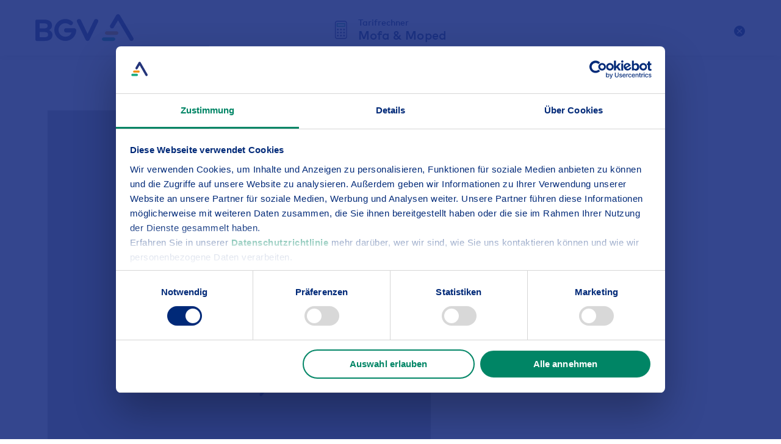

--- FILE ---
content_type: text/html;charset=UTF-8
request_url: https://www.bgv.de/makler/tarifrechner/privatkunden/fahrzeuge/mofa-moped/?vm_id=73419
body_size: 6310
content:
<!DOCTYPE html>
 <html lang="de" prefix="og: http://ogp.me/ns#"><head id="j_idt2"> <meta http-equiv="Content-Security-Policy" content="default-src https://*.bgv.de https://*.bv.local https://*.bvtest.local 'unsafe-inline' https://localhost:* https://*.googleapis.com 'unsafe-eval' https://*.gstatic.com https://*.google.com https://lh3.ggpht.com https://*.googletagmanager.com https://*.cookiebot.com https://*.etracker.com https://*.etracker.de https://*.podigee-cdn.net https://*.podigee.com https://*.bvtest.local:8443 https://*.nect.com https://*.facebook.net https://*.facebook.com https://*.adsrvr.org https://www.googleadservices.com:* https://eu-api.friendlycaptcha.eu blob: https://*.doubleclick.net https://*.adform.net https://*.nect.app mailto: tel: https://*.provenexpert.com https://www.unwetterservice.de https://tagmanager.google.com https://*.google-analytics.com https://*.analytics.google.com https://*.analytics.google.com https://pagead2.googlesyndication.com https://www.googleadservices.com https://*.google.de; img-src https://*.bgv.de https://*.bv.local https://*.bvtest.local 'unsafe-inline' https://localhost:* https://*.googleapis.com 'unsafe-eval' https://*.gstatic.com https://*.google.com https://lh3.ggpht.com https://*.googletagmanager.com https://*.cookiebot.com https://*.etracker.com https://*.etracker.de https://*.podigee-cdn.net https://*.podigee.com https://*.bvtest.local:8443 https://*.nect.com https://*.facebook.net https://*.facebook.com https://*.adsrvr.org https://www.googleadservices.com:* https://eu-api.friendlycaptcha.eu blob: https://*.doubleclick.net https://*.adform.net https://*.nect.app mailto: tel: https://*.provenexpert.com https://www.unwetterservice.de https://tagmanager.google.com https://*.google-analytics.com https://*.analytics.google.com https://*.analytics.google.com https://pagead2.googlesyndication.com https://www.googleadservices.com https://*.google.de data:;" /> <link rel="preload" href="https://media.bgv.de/layout/layout-www21/font/MarkPro-700-normal.woff2" as="font" type="font/woff2" crossorigin="crossorigin" /> <link rel="preload" href="https://media.bgv.de/layout/layout-www21/font/MarkPro-500-normal.woff2" as="font" type="font/woff2" crossorigin="crossorigin" /> <link rel="preload" href="https://media.bgv.de/layout/layout-www21/font/MarkPro-400-normal.woff2" as="font" type="font/woff2" crossorigin="crossorigin" /> <link rel="preload" href="https://media.bgv.de/layout/layout-www21/font/MarkPro-700-normal.woff" as="font" type="font/woff" crossorigin="crossorigin" /> <link rel="preload" href="https://media.bgv.de/layout/layout-www21/font/MarkPro-500-normal.woff" as="font" type="font/woff" crossorigin="crossorigin" /> <link rel="preload" href="https://media.bgv.de/layout/layout-www21/font/MarkPro-400-normal.woff" as="font" type="font/woff" crossorigin="crossorigin" /> <link rel="apple-touch-icon" sizes="120x120" href="https://media.bgv.de/cmsmedia/cmsmedia-www21/favicon/apple-touch-icon.png" /> <link rel="icon" type="image/png" sizes="32x32" href="https://media.bgv.de/cmsmedia/cmsmedia-www21/favicon/favicon-32x32.png" /> <link rel="icon" type="image/png" sizes="16x16" href="https://media.bgv.de/cmsmedia/cmsmedia-www21/favicon/favicon-16x16.png" /> <link rel="manifest" href="https://www.bgv.de/manifest.webmanifest" /> <link rel="mask-icon" href="https://www.bgv.de/media/favicon/safari-pinned-tab.svg" color="#5bbad5" /> <meta name="msapplication-TileColor" content="#da532c" /> <meta name="msapplication-config" content="https://www.bgv.de/browserconfig.xml" /> <meta name="theme-color" content="#ffffff" /> <meta http-equiv="Content-Type" content="text/html; charset=utf-8" /> <meta name="viewport" content="width=device-width, initial-scale=1.0" /> <meta name="format-detection" content="telephone=no" /> <link rel="canonical" href="https://www.bgv.de/makler/tarifrechner/privatkunden/fahrzeuge/mofa-moped/" /> <title>Mofa &amp; Moped Tarifrechner</title> <meta name="description" content="" /> <meta name="keywords" content="Mofa &amp; Moped Tarifrechner" /> <script> var etracker_disabled = "false"; var etracker_et_pagename = "Makler/Tarifrechner/Privatkunden/Fahrzeuge/Mofa & Moped/Tarifrechner Mofa & Moped"; var etracker_et_url= "https://www.bgv.de/makler/tarifrechner/privatkunden/fahrzeuge/mofa-moped/"; </script> <script> window.dataLayer = window.dataLayer || []; function bgvDefaultConsent(){dataLayer.push(arguments);} bgvDefaultConsent( 'consent', 'default', { 'ad_storage': 'denied', 'analytics_storage': 'denied', 'functionality_storage' : 'denied', 'personalization_storage': 'denied', 'security_storage': 'granted', 'ad_user_data': 'denied', 'ad_personalization': 'denied', 'wait_for_update': 500 } ); window.dataLayer.push('set', {ads_data_redaction: true}); window.dataLayer.push({ "user_role": "Anonymous", "user_id": undefined ,"content_typ": "Other" ,"content_area": "Makler | Tarifrechner" }); </script> <script data-cookieconsent="ignore"> (function(w,d,s,l,i){w[l]=w[l]||[];w[l].push({'gtm.start': new Date().getTime(),event:'gtm.js'});var f=d.getElementsByTagName(s)[0], j=d.createElement(s),dl=l!='dataLayer'?'&l='+l:'';j.async=true;j.src= 'https://sgtm.bgv.de/gtm.js?id='+i+dl+ '&gtm_auth=RxST2b7WPES5uMnBz_AYyQ&gtm_preview=env-6&gtm_cookies_win=x';f.parentNode.insertBefore(j,f); })(window,document,'script','dataLayer','GTM-N9RM58T'); </script> <script type="application/ld+json"> [ { "@context" : "https://schema.org", "@type" : "WebSite", "name" : "BGV Badische Versicherungen", "url" : "https://bgv.de/" ,"potentialAction": { "@type": "SearchAction", "target": { "@type": "EntryPoint", "urlTemplate": "https://www.bgv.de/privatkunden/suche/?q={search_term_string}" }, "query-input": "required name=search_term_string" } } , { "@context": "https://schema.org", "@type": "Organization", "url": "https://www.bgv.de/", "logo": "https://media.bgv.de/cmsmedia/cmsmedia-www21/favicon/favicon-512x512.png" } , {} , {} , {} , {} ] </script><script src="/jakarta.faces.resource/eNp1j0EKw0AIRU-Uuu9txDGpGZMx48wi0MM3JSUBoav_8D8RrcrCIxL7c9461x3OeMz-tj_dYNonWT04VCqHUeZ9FG1c4aK4hNbohfDL0B4r3E0LJrgxOAkbm1A-jtwYHFmttwU9w0XB0EKo7HDmkL6ffABDenD-.js.xhtml?ln=omnifaces.combined&amp;v=1752744876000" crossorigin="anonymous" integrity="sha384-1cyfSYUTSFBUnY7wF3F1QIzJWi5qofSr0FYYfKhn+7OPllgzuILPt8UWNtAyFZ6F"></script><script>if(window.PrimeFaces){PrimeFaces.settings={locale:'de',viewId:'/makler/tarifrechner/privatkunden/fahrzeuge/mofa-moped/index.xhtml',contextPath:'',cookiesSecure:true,cookiesSameSite:'Strict'};}</script> <link rel="stylesheet" href="https://media.bgv.de/layout/layout-www21/css/style.css?v=1769176359418" /> <style> .hide-if-logged-out { display: none !important; } </style></head><body class="bgv"> <!--  -->  <noscript> <iframe src="https://sgtm.bgv.de/ns.html?id=GTM-N9RM58T&amp;gtm_auth=RxST2b7WPES5uMnBz_AYyQ&amp;gtm_preview=env-6&amp;gtm_cookies_win=x" height="0" width="0" style="display:none;visibility:hidden"></iframe> </noscript> <div class="site "> <nav class="skip-link-container header" aria-label="Seitenanfang Skip Links"> <ul> <li class="skip-link"> <a href="#content" aria-label="Zum Inhalt springen">Inhalt</a> </li> <li class="skip-link"> <a href="#footer" aria-label="Zur Fußzeile springen">Fußzeile</a> </li> </ul> </nav> <header class="header-minimal without-contact"> <div class="grid is-equal-height"> <div class="span-1 span-md-2 logo-container"> <a href="../../../.." aria-label="BGV-Logo - Zur-Startseite" title="BGV-Logo - Zur-Startseite"> <div class="logo logo-medium"> <svg viewBox="0 0 161 45"><g fill="none" fill-rule="evenodd"><path d="M64.981 23.636a3.46 3.46 0 0 0-1.646-.414h-12.74a3.474 3.474 0 1 0 0 6.946h8.715a11.033 11.033 0 0 1-10.303 7.026c-6.097 0-11.057-4.958-11.057-11.052 0-6.095 4.96-11.054 11.057-11.054 2.514 0 4.882.821 6.847 2.375a3.476 3.476 0 0 0 4.882-.57 3.472 3.472 0 0 0-.57-4.879 18.068 18.068 0 0 0-11.16-3.873C39.079 8.14 31 16.216 31 26.142c0 9.925 8.078 17.999 18.007 17.999 9.664 0 17.566-7.555 17.99-17.2a3.472 3.472 0 0 0-2.016-3.305m35.995-15.153c-1.77-.835-3.89-.091-4.733 1.663L85.5 32.491 74.756 10.146c-.843-1.754-2.962-2.498-4.732-1.663a3.506 3.506 0 0 0-1.678 4.691L82.27 42.135a3.545 3.545 0 0 0 2.836 1.98c.073.008.147.011.22.016.051.002.101.01.152.01l.022-.001h.022c.05 0 .102-.007.153-.01.074-.004.145-.007.218-.015a3.541 3.541 0 0 0 2.835-1.98l13.926-28.96a3.507 3.507 0 0 0-1.678-4.692M22.242 26.265c2.89-1.075 5.016-3.9 5.016-7.424 0-6.675-5.065-9.7-13.12-9.7H2.28C1.02 9.141 0 10.174 0 11.448v30.385c0 1.274 1.02 2.307 2.28 2.307H14.98C23.28 44.14 28 40.84 28 34.116c0-3.775-2.595-6.774-5.758-7.85zM6.898 15.29h7.043c3.409 0 6.127.75 6.127 4.05 0 3.4-2.668 4.126-6.104 4.126H6.898V15.29zm7.734 22.726l-7.734-.026v-8.4h7.734c3.805 0 6.202.9 6.202 4.175 0 3.35-2.397 4.25-6.202 4.25z" fill="#1E3480"></path><path d="M160.482 39.045L138.455 1.894c-.96-1.62-3.089-2.174-4.75-1.24-.554.312-.984.75-1.28 1.255v.001l-9.793 16.515c-.959 1.62-.39 3.691 1.273 4.626a3.538 3.538 0 0 0 1.737.455c1.2 0 2.37-.608 3.014-1.694l6.79-11.45 19.013 32.069c.644 1.086 1.814 1.693 3.015 1.693.59 0 1.188-.146 1.736-.454 1.663-.935 2.233-3.006 1.272-4.625" fill="#1E3480"></path><path d="M132.286 34.14h-14.573c-2.05 0-3.713-1.342-3.713-3 0-1.656 1.662-3 3.713-3h14.573c2.051 0 3.714 1.344 3.714 3 0 1.658-1.663 3-3.714 3" fill="#F29213"></path><path d="M127.294 44.14h-14.59c-2.046 0-3.704-1.342-3.704-3 0-1.656 1.658-3 3.704-3h14.59c2.046 0 3.706 1.344 3.706 3 0 1.658-1.66 3-3.706 3" fill="#00A983"></path></g></svg> </div> <div class="logo logo-small"> <svg viewBox="0 0 34 31"><g fill="none" fill-rule="evenodd"><path d="M33.655 27.199L18.97 1.869a2.324 2.324 0 00-3.167-.846 2.303 2.303 0 00-.853.856L8.422 13.141a2.304 2.304 0 00.848 3.154 2.319 2.319 0 003.167-.845l4.527-7.806L29.64 29.508a2.32 2.32 0 003.167.845 2.303 2.303 0 00.848-3.154" fill="#1E3480"></path><path d="M14.637 22.674H5.363c-1.305 0-2.363-1.12-2.363-2.5 0-1.381 1.058-2.5 2.363-2.5h9.274c1.305 0 2.363 1.119 2.363 2.5 0 1.38-1.058 2.5-2.363 2.5" fill="#F29213"></path><path d="M11.642 30.674H2.357c-1.302 0-2.357-1.12-2.357-2.5 0-1.381 1.055-2.5 2.357-2.5h9.285c1.302 0 2.358 1.119 2.358 2.5 0 1.38-1.056 2.5-2.358 2.5" fill="#00A983"></path></g></svg> </div> </a> </div> <div class="header-minimal-headline"> <div class="icon-container"> <i class="icon icon-calculator"> <svg viewBox="0 0 20 30"><g fill="none"><path d="M16 1.4c1.43 0 2.6 1.17 2.6 2.6v22c0 1.43-1.17 2.6-2.6 2.6H4c-1.43 0-2.6-1.17-2.6-2.6V4c0-1.43 1.17-2.6 2.6-2.6zM16 0H4C1.79 0 0 1.79 0 4v22c0 2.21 1.79 4 4 4h12c2.21 0 4-1.79 4-4V4c0-2.21-1.79-4-4-4z" fill="#1e3282"></path><path d="M15.2 8.6H4.8c-.22 0-.4-.18-.4-.4V5.8c0-.22.18-.4.4-.4h10.4c.22 0 .4.18.4.4v2.4c0 .22-.18.4-.4.4zM16 4H4c-.55 0-1 .45-1 1v4c0 .55.45 1 1 1h12c.55 0 1-.45 1-1V5c0-.55-.45-1-1-1z" fill="#00aa82"></path><g fill="#1e3282"><circle cx="4.9" cy="14.4" r="1.4"></circle><circle cx="4.9" cy="19.4" r="1.4"></circle><circle cx="10" cy="19.4" r="1.4"></circle><circle cx="15.1" cy="19.4" r="1.4"></circle><circle cx="15.1" cy="24.4" r="1.4"></circle><circle cx="10" cy="24.4" r="1.4"></circle><circle cx="4.9" cy="24.4" r="1.4"></circle><circle cx="10" cy="14.4" r="1.4"></circle><circle cx="15.1" cy="14.4" r="1.4"></circle></g></g></svg> </i> </div> <div class="header-minimal-text-container"> <div class="minimal-caption">Tarifrechner</div> <div class="minimal-headline">Mofa &amp; Moped</div> </div> </div> <div class="header-minimal-right span-2 span-lg-4"> <div class="close-container"> <a class="close-button header-minimal-close" aria-label="Zurück zur Homepage" title="Zurück zur Homepage"> <i> <svg viewBox="0 0 8 8"><path d="M7.795.205a.7.7 0 010 .989L4.99 4l2.806 2.806a.7.7 0 11-.989.99L4 4.988 1.194 7.795a.7.7 0 01-.99-.989L3.012 4 .205 1.194a.7.7 0 11.989-.99L4 3.012 6.806.205a.7.7 0 01.99 0z" fill="currentColor" fill-rule="evenodd"></path></svg> </i> </a> </div> </div> </div> </header> <main id="content" class="page-container block-container"> <a id="iframe_eicis_tarifrechner_mofa_und_moped_makler" name="iframe_eicis_tarifrechner_mofa_und_moped_makler"></a> <div class="iframe-container"> <iframe class="pkpiframe iframe" id="pkpiframe-560012" src="https://icp-public.bgv.de/static/tarifrechner/moped/rechner/allgemein?variant=VKM&amp;p_sid=JP1V8O0b35578w6XVOTNRVAvtop489&amp;p_verm_nr=73419&amp;p_fremd_vmt_nr=" onload="window.scrollTo(0,0);" style=""> </iframe> </div> <script data-script-for="pkpiframe-560012"> var iframe = document.getElementById('pkpiframe-560012'); window.addEventListener('message', e => { if(e.source === iframe.contentWindow) { if(e.data && e.data.event && e.data.event.indexOf('rate_calculator') > 0){ console.debug('tr message', e.data.event, e); window.dataLayer = window.dataLayer || []; window.dataLayer.push(e.data); } } }); /* Remove inline script after execution */ document.querySelector('script[data-script-for="pkpiframe-560012"]').remove(); </script>
<form id="callKeepAliveServiceForm" name="callKeepAliveServiceForm" method="post" action="/makler/tarifrechner/privatkunden/fahrzeuge/mofa-moped/index.xhtml" enctype="application/x-www-form-urlencoded">
<input type="hidden" name="callKeepAliveServiceForm" value="callKeepAliveServiceForm" />
 <input type="hidden" name="_csrf" value="7JA37bfcpdLUIaCqsIiXoisfeJlstBuhQ5JlMvEevjbgNpAt26kP2dK_kuf5RcSfh6Wjm04vVaEP0S6Mc6RXV8guhlPQB6If" /><script id="callKeepAliveServiceForm:j_idt17">callKeepAliveService = function() {return PrimeFaces.ab({s:"callKeepAliveServiceForm:j_idt17",f:"callKeepAliveServiceForm",pa:(typeof arguments[0] === 'object' && !Array.isArray(arguments[0]) ? Object.entries(arguments[0]).map(([key, value]) => ({ name: key, value })) : arguments[0])});}</script><input type="hidden" name="jakarta.faces.ViewState" id="j_id1:jakarta.faces.ViewState:0" value="40469848481750981:-521355590343793262" autocomplete="off" />
</form> </main> <footer id="footer" class="footer-minimal"> <div class="grid"> <div class="span-12 footer-content"> <div class="copyright">© BGV Badische Versicherungen</div> <div class="footer-link"> <a class=" link " href="/ueber-den-bgv/rechtliches/impressum/" data-content="Impressum" title="Impressum"> Impressum </a> </div> <div class="footer-link"> <a class=" link " href="/ueber-den-bgv/rechtliches/datenschutz/" data-content="Datenschutz" title="Datenschutz"> Datenschutz </a> </div> <div class="footer-link"> <a class=" link " href="/ueber-den-bgv/rechtliches/barrierefreiheit/" data-content="Barrierefreiheit" title="Informationen zur Barrierefreiheit"> Barrierefreiheit </a> </div> <div class="footer-link"> <a class=" link " href="/ueber-den-bgv/rechtliches/datenschutz/#acr/hinweise_zum_internetauftritt" data-content="Cookies" title="Cookies"> Cookies </a> </div> <div class="footer-link"> <a class=" link " href="/ueber-den-bgv/rechtliches/compliance/" data-content="Compliance" title="Compliance"> Compliance </a> </div> </div> </div> </footer> <div class="arrow-up-button icon icon-arrow-up"> <svg viewBox="0 0 40 40"> <g fill-rule="evenodd" opacity=".9"> <path d="M20 0a20 20 0 0 1 20 20 20 20 0 0 1-20 20A20 20 0 0 1 0 20 20 20 0 0 1 20 0Z" fill="#fff"></path> </g> <rect fill="#1e3282" height="19" rx=".98" width="2" x="19" y="11"></rect> <path d="M25.7 15.28a1.0040916 1.0040916 0 1 1-1.42 1.42L20 12.43l-4.28 4.27a1.0040916 1.0040916 0 1 1-1.42-1.42l5-5a1 1 0 0 1 1.42 0Z" fill="#1e3282" fill-rule="evenodd"></path> </svg> </div> </div> <nav class="skip-link-container footer" aria-label="Seitenanfang Skip Links"> <ul> <li class="skip-link"> <button type="button" aria-label="Zum Seitenanfang springen" onclick="window.BGV.focusFirstPageElement();">Seitenanfang</button> </li> </ul> </nav> <script> /*<![CDATA[*/ window.onBGVScriptLoaded = function(callback){ if(!callback){ return } if(window.BGV && window.BGV != null && window.BGV != undefined){ callback.apply(window.BGV); }else{ document.addEventListener("bgvscriptloaded", function(){ callback.apply(window.BGV); }); } } /*]]>*/ </script> <script onload="document.dispatchEvent(new Event('bgvscriptloaded'))" src="https://media.bgv.de/layout/layout-www21/js/script.js?v=1769176359418"></script></body> </html>

--- FILE ---
content_type: text/html
request_url: https://icp-public.bgv.de/static/tarifrechner/moped/rechner/allgemein?variant=VKM&p_sid=JP1V8O0b35578w6XVOTNRVAvtop489&p_verm_nr=73419&p_fremd_vmt_nr=
body_size: 1466
content:
<!doctype html>
<html lang="de">

<head>
    <meta charset="utf-8">
    <meta name="theme-color" content="#0068b4"/>
    <title>Tarifrechner</title>
    <base href="/static/tarifrechner/moped/">

    <meta http-equiv="x-ua-compatible" content="ie=edge">
    <meta name="viewport" content="width=device-width, initial-scale=1">
    <meta name="description" content="BGV.de Tarifrechner">
    <link rel="icon" type="image/png" href="favicon.png"/>

    <!-- Copyright (c) 2000-2016 etracker GmbH. All rights reserved. -->
    <!-- This material may not be reproduced, displayed, modified or distributed -->
    <!-- without the express prior written permission of the copyright holder. -->
    <!-- etracker tracklet 4.0 -->
    <!-- will be dynamic loaded -->
    <!-- etracker tracklet 4.0 end -->

    <!-- Google Tag Manager -->
    <!-- will be dynamic loaded -->
    <!-- End Google Tag Manager -->
<link rel="stylesheet" href="styles-F7YZNXOZ.css"></head>

<body class="container" id="cont">
    <app-root>
        <div class="loading-indicator">
            <div class="loader">
                <svg class="circular" viewBox="25 25 50 50">
                    <circle class="path" cx="50" cy="50" r="20" fill="none" stroke-width="2" stroke-miterlimit="10"/>
                </svg>
            </div>
        </div>
    </app-root>
<script src="polyfills-26VUTDHN.js" type="module"></script><script src="main-EDHYUAXY.js" type="module"></script></body>

</html>

--- FILE ---
content_type: application/javascript
request_url: https://icp-public.bgv.de/static/tarifrechner/moped/polyfills-26VUTDHN.js
body_size: 84520
content:
var pe=":";function me(c,l){for(let E=1,s=1;E<c.length;E++,s++)if(l[s]==="\\")s++;else if(c[E]===pe)return E;throw new Error(`Unterminated $localize metadata block in "${l}".`)}var Pt=function(c,...l){if(Pt.translate){let s=Pt.translate(c,l);c=s[0],l=s[1]}let E=Xt(c[0],c.raw[0]);for(let s=1;s<c.length;s++)E+=l[s-1]+Xt(c[s],c.raw[s]);return E},ge=":";function Xt(c,l){return l.charAt(0)===ge?c.substring(me(c,l)+1):c}globalThis.$localize=Pt;"document"in self&&(!("classList"in document.createElement("_"))||document.createElementNS&&!("classList"in document.createElementNS("http://www.w3.org/2000/svg","g"))?function(c){"use strict";if("Element"in c){var l="classList",E="prototype",s=c.Element[E],t=Object,k=String[E].trim||function(){return this.replace(/^\s+|\s+$/g,"")},R=Array[E].indexOf||function(e){for(var n=0,f=this.length;n<f;n++)if(n in this&&this[n]===e)return n;return-1},y=function(e,n){this.name=e,this.code=DOMException[e],this.message=n},u=function(e,n){if(n==="")throw new y("SYNTAX_ERR","An invalid or illegal string was specified");if(/\s/.test(n))throw new y("INVALID_CHARACTER_ERR","String contains an invalid character");return R.call(e,n)},p=function(e){for(var n=k.call(e.getAttribute("class")||""),f=n?n.split(/\s+/):[],r=0,o=f.length;r<o;r++)this.push(f[r]);this._updateClassName=function(){e.setAttribute("class",this.toString())}},g=p[E]=[],m=function(){return new p(this)};if(y[E]=Error[E],g.item=function(e){return this[e]||null},g.contains=function(e){return e+="",u(this,e)!==-1},g.add=function(){var e=arguments,n=0,f=e.length,r,o=!1;do r=e[n]+"",u(this,r)===-1&&(this.push(r),o=!0);while(++n<f);o&&this._updateClassName()},g.remove=function(){var e=arguments,n=0,f=e.length,r,o=!1,i;do for(r=e[n]+"",i=u(this,r);i!==-1;)this.splice(i,1),o=!0,i=u(this,r);while(++n<f);o&&this._updateClassName()},g.toggle=function(e,n){e+="";var f=this.contains(e),r=f?n!==!0&&"remove":n!==!1&&"add";return r&&this[r](e),n===!0||n===!1?n:!f},g.toString=function(){return this.join(" ")},t.defineProperty){var _={get:m,enumerable:!0,configurable:!0};try{t.defineProperty(s,l,_)}catch(e){e.number===-2146823252&&(_.enumerable=!1,t.defineProperty(s,l,_))}}else t[E].__defineGetter__&&s.__defineGetter__(l,m)}}(self):function(){"use strict";var c=document.createElement("_");if(c.classList.add("c1","c2"),!c.classList.contains("c2")){var l=function(s){var t=DOMTokenList.prototype[s];DOMTokenList.prototype[s]=function(k){var R,y=arguments.length;for(R=0;R<y;R++)k=arguments[R],t.call(this,k)}};l("add"),l("remove")}if(c.classList.toggle("c3",!1),c.classList.contains("c3")){var E=DOMTokenList.prototype.toggle;DOMTokenList.prototype.toggle=function(s,t){return 1 in arguments&&!this.contains(s)==!t?t:E.call(this,s)}}c=null}());(function(){var c={},l={};(function(E,s){function t(S){if(typeof S=="number")return S;var B={};for(var z in S)B[z]=S[z];return B}function k(){this._delay=0,this._endDelay=0,this._fill="none",this._iterationStart=0,this._iterations=1,this._duration=0,this._playbackRate=1,this._direction="normal",this._easing="linear",this._easingFunction=C}function R(){return E.isDeprecated("Invalid timing inputs","2016-03-02","TypeError exceptions will be thrown instead.",!0)}function y(S,B,z){var $=new k;return B&&($.fill="both",$.duration="auto"),typeof S!="number"||isNaN(S)?S!==void 0&&Object.getOwnPropertyNames(S).forEach(function(q){if(S[q]!="auto"){if((typeof $[q]=="number"||q=="duration")&&(typeof S[q]!="number"||isNaN(S[q]))||q=="fill"&&T.indexOf(S[q])==-1||q=="direction"&&N.indexOf(S[q])==-1||q=="playbackRate"&&S[q]!==1&&E.isDeprecated("AnimationEffectTiming.playbackRate","2014-11-28","Use Animation.playbackRate instead."))return;$[q]=S[q]}}):$.duration=S,$}function u(S){return typeof S=="number"&&(S=isNaN(S)?{duration:0}:{duration:S}),S}function p(S,B){return S=E.numericTimingToObject(S),y(S,B)}function g(S,B,z,$){return S<0||S>1||z<0||z>1?C:function(q){function A(Y,J,K){return 3*Y*(1-K)*(1-K)*K+3*J*(1-K)*K*K+K*K*K}if(q<=0){var O=0;return S>0?O=B/S:!B&&z>0&&(O=$/z),O*q}if(q>=1){var x=0;return z<1?x=($-1)/(z-1):z==1&&S<1&&(x=(B-1)/(S-1)),1+x*(q-1)}for(var H=0,W=1;H<W;){var X=(H+W)/2,G=A(S,z,X);if(Math.abs(q-G)<1e-5)return A(B,$,X);G<q?H=X:W=X}return A(B,$,X)}}function m(S,B){return function(z){if(z>=1)return 1;var $=1/S;return(z+=B*$)-z%$}}function _(S){F||(F=document.createElement("div").style),F.animationTimingFunction="",F.animationTimingFunction=S;var B=F.animationTimingFunction;if(B==""&&R())throw new TypeError(S+" is not a valid value for easing");return B}function e(S){if(S=="linear")return C;var B=U.exec(S);if(B)return g.apply(this,B.slice(1).map(Number));var z=M.exec(S);if(z)return m(Number(z[1]),D);var $=d.exec(S);return $?m(Number($[1]),{start:L,middle:I,end:D}[$[2]]):P[S]||C}function n(S){return Math.abs(f(S)/S.playbackRate)}function f(S){return S.duration===0||S.iterations===0?0:S.duration*S.iterations}function r(S,B,z){if(B==null)return v;var $=z.delay+S+z.endDelay;return B<Math.min(z.delay,$)?Z:B>=Math.min(z.delay+S,$)?j:tt}function o(S,B,z,$,q){switch($){case Z:return B=="backwards"||B=="both"?0:null;case tt:return z-q;case j:return B=="forwards"||B=="both"?S:null;case v:return null}}function i(S,B,z,$,q){var A=q;return S===0?B!==Z&&(A+=z):A+=$/S,A}function h(S,B,z,$,q,A){var O=S===1/0?B%1:S%1;return O!==0||z!==j||$===0||q===0&&A!==0||(O=1),O}function b(S,B,z,$){return S===j&&B===1/0?1/0:z===1?Math.floor($)-1:Math.floor($)}function w(S,B,z){var $=S;if(S!=="normal"&&S!=="reverse"){var q=B;S==="alternate-reverse"&&(q+=1),$="normal",q!==1/0&&q%2!=0&&($="reverse")}return $==="normal"?z:1-z}function a(S,B,z){var $=r(S,B,z),q=o(S,z.fill,B,$,z.delay);if(q===null)return null;var A=i(z.duration,$,z.iterations,q,z.iterationStart),O=h(A,z.iterationStart,$,z.iterations,q,z.duration),x=b($,z.iterations,O,A),H=w(z.direction,x,O);return z._easingFunction(H)}var T="backwards|forwards|both|none".split("|"),N="reverse|alternate|alternate-reverse".split("|"),C=function(S){return S};k.prototype={_setMember:function(S,B){this["_"+S]=B,this._effect&&(this._effect._timingInput[S]=B,this._effect._timing=E.normalizeTimingInput(this._effect._timingInput),this._effect.activeDuration=E.calculateActiveDuration(this._effect._timing),this._effect._animation&&this._effect._animation._rebuildUnderlyingAnimation())},get playbackRate(){return this._playbackRate},set delay(S){this._setMember("delay",S)},get delay(){return this._delay},set endDelay(S){this._setMember("endDelay",S)},get endDelay(){return this._endDelay},set fill(S){this._setMember("fill",S)},get fill(){return this._fill},set iterationStart(S){if((isNaN(S)||S<0)&&R())throw new TypeError("iterationStart must be a non-negative number, received: "+S);this._setMember("iterationStart",S)},get iterationStart(){return this._iterationStart},set duration(S){if(S!="auto"&&(isNaN(S)||S<0)&&R())throw new TypeError("duration must be non-negative or auto, received: "+S);this._setMember("duration",S)},get duration(){return this._duration},set direction(S){this._setMember("direction",S)},get direction(){return this._direction},set easing(S){this._easingFunction=e(_(S)),this._setMember("easing",S)},get easing(){return this._easing},set iterations(S){if((isNaN(S)||S<0)&&R())throw new TypeError("iterations must be non-negative, received: "+S);this._setMember("iterations",S)},get iterations(){return this._iterations}};var L=1,I=.5,D=0,P={ease:g(.25,.1,.25,1),"ease-in":g(.42,0,1,1),"ease-out":g(0,0,.58,1),"ease-in-out":g(.42,0,.58,1),"step-start":m(1,L),"step-middle":m(1,I),"step-end":m(1,D)},F=null,V="\\s*(-?\\d+\\.?\\d*|-?\\.\\d+)\\s*",U=new RegExp("cubic-bezier\\("+V+","+V+","+V+","+V+"\\)"),M=/steps\(\s*(\d+)\s*\)/,d=/steps\(\s*(\d+)\s*,\s*(start|middle|end)\s*\)/,v=0,Z=1,j=2,tt=3;E.cloneTimingInput=t,E.makeTiming=y,E.numericTimingToObject=u,E.normalizeTimingInput=p,E.calculateActiveDuration=n,E.calculateIterationProgress=a,E.calculatePhase=r,E.normalizeEasing=_,E.parseEasingFunction=e})(c),function(E,s){function t(e,n){return e in _&&_[e][n]||n}function k(e){return e==="display"||e.lastIndexOf("animation",0)===0||e.lastIndexOf("transition",0)===0}function R(e,n,f){if(!k(e)){var r=p[e];if(r){g.style[e]=n;for(var o in r){var i=r[o],h=g.style[i];f[i]=t(i,h)}}else f[e]=t(e,n)}}function y(e){var n=[];for(var f in e)if(!(f in["easing","offset","composite"])){var r=e[f];Array.isArray(r)||(r=[r]);for(var o,i=r.length,h=0;h<i;h++)o={},o.offset="offset"in e?e.offset:i==1?1:h/(i-1),"easing"in e&&(o.easing=e.easing),"composite"in e&&(o.composite=e.composite),o[f]=r[h],n.push(o)}return n.sort(function(b,w){return b.offset-w.offset}),n}function u(e){function n(){var b=f.length;f[b-1].offset==null&&(f[b-1].offset=1),b>1&&f[0].offset==null&&(f[0].offset=0);for(var w=0,a=f[0].offset,T=1;T<b;T++){var N=f[T].offset;if(N!=null){for(var C=1;C<T-w;C++)f[w+C].offset=a+(N-a)*C/(T-w);w=T,a=N}}}if(e==null)return[];window.Symbol&&Symbol.iterator&&Array.prototype.from&&e[Symbol.iterator]&&(e=Array.from(e)),Array.isArray(e)||(e=y(e));for(var f=e.map(function(b){var w={};for(var a in b){var T=b[a];if(a=="offset"){if(T!=null){if(T=Number(T),!isFinite(T))throw new TypeError("Keyframe offsets must be numbers.");if(T<0||T>1)throw new TypeError("Keyframe offsets must be between 0 and 1.")}}else if(a=="composite"){if(T=="add"||T=="accumulate")throw{type:DOMException.NOT_SUPPORTED_ERR,name:"NotSupportedError",message:"add compositing is not supported"};if(T!="replace")throw new TypeError("Invalid composite mode "+T+".")}else T=a=="easing"?E.normalizeEasing(T):""+T;R(a,T,w)}return w.offset==null&&(w.offset=null),w.easing==null&&(w.easing="linear"),w}),r=!0,o=-1/0,i=0;i<f.length;i++){var h=f[i].offset;if(h!=null){if(h<o)throw new TypeError("Keyframes are not loosely sorted by offset. Sort or specify offsets.");o=h}else r=!1}return f=f.filter(function(b){return b.offset>=0&&b.offset<=1}),r||n(),f}var p={background:["backgroundImage","backgroundPosition","backgroundSize","backgroundRepeat","backgroundAttachment","backgroundOrigin","backgroundClip","backgroundColor"],border:["borderTopColor","borderTopStyle","borderTopWidth","borderRightColor","borderRightStyle","borderRightWidth","borderBottomColor","borderBottomStyle","borderBottomWidth","borderLeftColor","borderLeftStyle","borderLeftWidth"],borderBottom:["borderBottomWidth","borderBottomStyle","borderBottomColor"],borderColor:["borderTopColor","borderRightColor","borderBottomColor","borderLeftColor"],borderLeft:["borderLeftWidth","borderLeftStyle","borderLeftColor"],borderRadius:["borderTopLeftRadius","borderTopRightRadius","borderBottomRightRadius","borderBottomLeftRadius"],borderRight:["borderRightWidth","borderRightStyle","borderRightColor"],borderTop:["borderTopWidth","borderTopStyle","borderTopColor"],borderWidth:["borderTopWidth","borderRightWidth","borderBottomWidth","borderLeftWidth"],flex:["flexGrow","flexShrink","flexBasis"],font:["fontFamily","fontSize","fontStyle","fontVariant","fontWeight","lineHeight"],margin:["marginTop","marginRight","marginBottom","marginLeft"],outline:["outlineColor","outlineStyle","outlineWidth"],padding:["paddingTop","paddingRight","paddingBottom","paddingLeft"]},g=document.createElementNS("http://www.w3.org/1999/xhtml","div"),m={thin:"1px",medium:"3px",thick:"5px"},_={borderBottomWidth:m,borderLeftWidth:m,borderRightWidth:m,borderTopWidth:m,fontSize:{"xx-small":"60%","x-small":"75%",small:"89%",medium:"100%",large:"120%","x-large":"150%","xx-large":"200%"},fontWeight:{normal:"400",bold:"700"},outlineWidth:m,textShadow:{none:"0px 0px 0px transparent"},boxShadow:{none:"0px 0px 0px 0px transparent"}};E.convertToArrayForm=y,E.normalizeKeyframes=u}(c),function(E){var s={};E.isDeprecated=function(t,k,R,y){var u=y?"are":"is",p=new Date,g=new Date(k);return g.setMonth(g.getMonth()+3),!(p<g&&(t in s||console.warn("Web Animations: "+t+" "+u+" deprecated and will stop working on "+g.toDateString()+". "+R),s[t]=!0,1))},E.deprecated=function(t,k,R,y){var u=y?"are":"is";if(E.isDeprecated(t,k,R,y))throw new Error(t+" "+u+" no longer supported. "+R)}}(c),function(){if(document.documentElement.animate){var E=document.documentElement.animate([],0),s=!0;if(E&&(s=!1,"play|currentTime|pause|reverse|playbackRate|cancel|finish|startTime|playState".split("|").forEach(function(t){E[t]===void 0&&(s=!0)})),!s)return}(function(t,k,R){function y(p){for(var g={},m=0;m<p.length;m++)for(var _ in p[m])if(_!="offset"&&_!="easing"&&_!="composite"){var e={offset:p[m].offset,easing:p[m].easing,value:p[m][_]};g[_]=g[_]||[],g[_].push(e)}for(var n in g){var f=g[n];if(f[0].offset!=0||f[f.length-1].offset!=1)throw{type:DOMException.NOT_SUPPORTED_ERR,name:"NotSupportedError",message:"Partial keyframes are not supported"}}return g}function u(p){var g=[];for(var m in p)for(var _=p[m],e=0;e<_.length-1;e++){var n=e,f=e+1,r=_[n].offset,o=_[f].offset,i=r,h=o;e==0&&(i=-1/0,o==0&&(f=n)),e==_.length-2&&(h=1/0,r==1&&(n=f)),g.push({applyFrom:i,applyTo:h,startOffset:_[n].offset,endOffset:_[f].offset,easingFunction:t.parseEasingFunction(_[n].easing),property:m,interpolation:k.propertyInterpolation(m,_[n].value,_[f].value)})}return g.sort(function(b,w){return b.startOffset-w.startOffset}),g}k.convertEffectInput=function(p){var g=t.normalizeKeyframes(p),m=y(g),_=u(m);return function(e,n){if(n!=null)_.filter(function(r){return n>=r.applyFrom&&n<r.applyTo}).forEach(function(r){var o=n-r.startOffset,i=r.endOffset-r.startOffset,h=i==0?0:r.easingFunction(o/i);k.apply(e,r.property,r.interpolation(h))});else for(var f in m)f!="offset"&&f!="easing"&&f!="composite"&&k.clear(e,f)}}})(c,l),function(t,k,R){function y(e){return e.replace(/-(.)/g,function(n,f){return f.toUpperCase()})}function u(e,n,f){m[f]=m[f]||[],m[f].push([e,n])}function p(e,n,f){for(var r=0;r<f.length;r++)u(e,n,y(f[r]))}function g(e,n,f){var r=e;/-/.test(e)&&!t.isDeprecated("Hyphenated property names","2016-03-22","Use camelCase instead.",!0)&&(r=y(e)),n!="initial"&&f!="initial"||(n=="initial"&&(n=_[r]),f=="initial"&&(f=_[r]));for(var o=n==f?[]:m[r],i=0;o&&i<o.length;i++){var h=o[i][0](n),b=o[i][0](f);if(h!==void 0&&b!==void 0){var w=o[i][1](h,b);if(w){var a=k.Interpolation.apply(null,w);return function(T){return T==0?n:T==1?f:a(T)}}}}return k.Interpolation(!1,!0,function(T){return T?f:n})}var m={};k.addPropertiesHandler=p;var _={backgroundColor:"transparent",backgroundPosition:"0% 0%",borderBottomColor:"currentColor",borderBottomLeftRadius:"0px",borderBottomRightRadius:"0px",borderBottomWidth:"3px",borderLeftColor:"currentColor",borderLeftWidth:"3px",borderRightColor:"currentColor",borderRightWidth:"3px",borderSpacing:"2px",borderTopColor:"currentColor",borderTopLeftRadius:"0px",borderTopRightRadius:"0px",borderTopWidth:"3px",bottom:"auto",clip:"rect(0px, 0px, 0px, 0px)",color:"black",fontSize:"100%",fontWeight:"400",height:"auto",left:"auto",letterSpacing:"normal",lineHeight:"120%",marginBottom:"0px",marginLeft:"0px",marginRight:"0px",marginTop:"0px",maxHeight:"none",maxWidth:"none",minHeight:"0px",minWidth:"0px",opacity:"1.0",outlineColor:"invert",outlineOffset:"0px",outlineWidth:"3px",paddingBottom:"0px",paddingLeft:"0px",paddingRight:"0px",paddingTop:"0px",right:"auto",strokeDasharray:"none",strokeDashoffset:"0px",textIndent:"0px",textShadow:"0px 0px 0px transparent",top:"auto",transform:"",verticalAlign:"0px",visibility:"visible",width:"auto",wordSpacing:"normal",zIndex:"auto"};k.propertyInterpolation=g}(c,l),function(t,k,R){function y(u){var p=t.calculateActiveDuration(u),g=function(m){return t.calculateIterationProgress(p,m,u)};return g._totalDuration=u.delay+p+u.endDelay,g}k.KeyframeEffect=function(u,p,g,m){var _,e=y(t.normalizeTimingInput(g)),n=k.convertEffectInput(p),f=function(){n(u,_)};return f._update=function(r){return(_=e(r))!==null},f._clear=function(){n(u,null)},f._hasSameTarget=function(r){return u===r},f._target=u,f._totalDuration=e._totalDuration,f._id=m,f}}(c,l),function(t,k){function R(r,o){return!(!o.namespaceURI||o.namespaceURI.indexOf("/svg")==-1)&&(g in r||(r[g]=/Trident|MSIE|IEMobile|Edge|Android 4/i.test(r.navigator.userAgent)),r[g])}function y(r,o,i){i.enumerable=!0,i.configurable=!0,Object.defineProperty(r,o,i)}function u(r){this._element=r,this._surrogateStyle=document.createElementNS("http://www.w3.org/1999/xhtml","div").style,this._style=r.style,this._length=0,this._isAnimatedProperty={},this._updateSvgTransformAttr=R(window,r),this._savedTransformAttr=null;for(var o=0;o<this._style.length;o++){var i=this._style[o];this._surrogateStyle[i]=this._style[i]}this._updateIndices()}function p(r){if(!r._webAnimationsPatchedStyle){var o=new u(r);try{y(r,"style",{get:function(){return o}})}catch{r.style._set=function(h,b){r.style[h]=b},r.style._clear=function(h){r.style[h]=""}}r._webAnimationsPatchedStyle=r.style}}var g="_webAnimationsUpdateSvgTransformAttr",m={cssText:1,length:1,parentRule:1},_={getPropertyCSSValue:1,getPropertyPriority:1,getPropertyValue:1,item:1,removeProperty:1,setProperty:1},e={removeProperty:1,setProperty:1};u.prototype={get cssText(){return this._surrogateStyle.cssText},set cssText(r){for(var o={},i=0;i<this._surrogateStyle.length;i++)o[this._surrogateStyle[i]]=!0;this._surrogateStyle.cssText=r,this._updateIndices();for(var i=0;i<this._surrogateStyle.length;i++)o[this._surrogateStyle[i]]=!0;for(var h in o)this._isAnimatedProperty[h]||this._style.setProperty(h,this._surrogateStyle.getPropertyValue(h))},get length(){return this._surrogateStyle.length},get parentRule(){return this._style.parentRule},_updateIndices:function(){for(;this._length<this._surrogateStyle.length;)Object.defineProperty(this,this._length,{configurable:!0,enumerable:!1,get:function(r){return function(){return this._surrogateStyle[r]}}(this._length)}),this._length++;for(;this._length>this._surrogateStyle.length;)this._length--,Object.defineProperty(this,this._length,{configurable:!0,enumerable:!1,value:void 0})},_set:function(r,o){this._style[r]=o,this._isAnimatedProperty[r]=!0,this._updateSvgTransformAttr&&t.unprefixedPropertyName(r)=="transform"&&(this._savedTransformAttr==null&&(this._savedTransformAttr=this._element.getAttribute("transform")),this._element.setAttribute("transform",t.transformToSvgMatrix(o)))},_clear:function(r){this._style[r]=this._surrogateStyle[r],this._updateSvgTransformAttr&&t.unprefixedPropertyName(r)=="transform"&&(this._savedTransformAttr?this._element.setAttribute("transform",this._savedTransformAttr):this._element.removeAttribute("transform"),this._savedTransformAttr=null),delete this._isAnimatedProperty[r]}};for(var n in _)u.prototype[n]=function(r,o){return function(){var i=this._surrogateStyle[r].apply(this._surrogateStyle,arguments);return o&&(this._isAnimatedProperty[arguments[0]]||this._style[r].apply(this._style,arguments),this._updateIndices()),i}}(n,n in e);for(var f in document.documentElement.style)f in m||f in _||function(r){y(u.prototype,r,{get:function(){return this._surrogateStyle[r]},set:function(o){this._surrogateStyle[r]=o,this._updateIndices(),this._isAnimatedProperty[r]||(this._style[r]=o)}})}(f);t.apply=function(r,o,i){p(r),r.style._set(t.propertyName(o),i)},t.clear=function(r,o){r._webAnimationsPatchedStyle&&r.style._clear(t.propertyName(o))}}(l),function(t){window.Element.prototype.animate=function(k,R){var y="";return R&&R.id&&(y=R.id),t.timeline._play(t.KeyframeEffect(this,k,R,y))}}(l),function(t,k){function R(y,u,p){if(typeof y=="number"&&typeof u=="number")return y*(1-p)+u*p;if(typeof y=="boolean"&&typeof u=="boolean")return p<.5?y:u;if(y.length==u.length){for(var g=[],m=0;m<y.length;m++)g.push(R(y[m],u[m],p));return g}throw"Mismatched interpolation arguments "+y+":"+u}t.Interpolation=function(y,u,p){return function(g){return p(R(y,u,g))}}}(l),function(t,k){function R(p,g,m){return Math.max(Math.min(p,m),g)}function y(p,g,m){var _=t.dot(p,g);_=R(_,-1,1);var e=[];if(_===1)e=p;else for(var n=Math.acos(_),f=1*Math.sin(m*n)/Math.sqrt(1-_*_),r=0;r<4;r++)e.push(p[r]*(Math.cos(m*n)-_*f)+g[r]*f);return e}var u=function(){function p(_,e){for(var n=[[0,0,0,0],[0,0,0,0],[0,0,0,0],[0,0,0,0]],f=0;f<4;f++)for(var r=0;r<4;r++)for(var o=0;o<4;o++)n[f][r]+=e[f][o]*_[o][r];return n}function g(_){return _[0][2]==0&&_[0][3]==0&&_[1][2]==0&&_[1][3]==0&&_[2][0]==0&&_[2][1]==0&&_[2][2]==1&&_[2][3]==0&&_[3][2]==0&&_[3][3]==1}function m(_,e,n,f,r){for(var o=[[1,0,0,0],[0,1,0,0],[0,0,1,0],[0,0,0,1]],i=0;i<4;i++)o[i][3]=r[i];for(var i=0;i<3;i++)for(var h=0;h<3;h++)o[3][i]+=_[h]*o[h][i];var b=f[0],w=f[1],a=f[2],T=f[3],N=[[1,0,0,0],[0,1,0,0],[0,0,1,0],[0,0,0,1]];N[0][0]=1-2*(w*w+a*a),N[0][1]=2*(b*w-a*T),N[0][2]=2*(b*a+w*T),N[1][0]=2*(b*w+a*T),N[1][1]=1-2*(b*b+a*a),N[1][2]=2*(w*a-b*T),N[2][0]=2*(b*a-w*T),N[2][1]=2*(w*a+b*T),N[2][2]=1-2*(b*b+w*w),o=p(o,N);var C=[[1,0,0,0],[0,1,0,0],[0,0,1,0],[0,0,0,1]];n[2]&&(C[2][1]=n[2],o=p(o,C)),n[1]&&(C[2][1]=0,C[2][0]=n[0],o=p(o,C)),n[0]&&(C[2][0]=0,C[1][0]=n[0],o=p(o,C));for(var i=0;i<3;i++)for(var h=0;h<3;h++)o[i][h]*=e[i];return g(o)?[o[0][0],o[0][1],o[1][0],o[1][1],o[3][0],o[3][1]]:o[0].concat(o[1],o[2],o[3])}return m}();t.composeMatrix=u,t.quat=y}(l),function(t,k,R){t.sequenceNumber=0;var y=function(u,p,g){this.target=u,this.currentTime=p,this.timelineTime=g,this.type="finish",this.bubbles=!1,this.cancelable=!1,this.currentTarget=u,this.defaultPrevented=!1,this.eventPhase=Event.AT_TARGET,this.timeStamp=Date.now()};k.Animation=function(u){this.id="",u&&u._id&&(this.id=u._id),this._sequenceNumber=t.sequenceNumber++,this._currentTime=0,this._startTime=null,this._paused=!1,this._playbackRate=1,this._inTimeline=!0,this._finishedFlag=!0,this.onfinish=null,this._finishHandlers=[],this._effect=u,this._inEffect=this._effect._update(0),this._idle=!0,this._currentTimePending=!1},k.Animation.prototype={_ensureAlive:function(){this.playbackRate<0&&this.currentTime===0?this._inEffect=this._effect._update(-1):this._inEffect=this._effect._update(this.currentTime),this._inTimeline||!this._inEffect&&this._finishedFlag||(this._inTimeline=!0,k.timeline._animations.push(this))},_tickCurrentTime:function(u,p){u!=this._currentTime&&(this._currentTime=u,this._isFinished&&!p&&(this._currentTime=this._playbackRate>0?this._totalDuration:0),this._ensureAlive())},get currentTime(){return this._idle||this._currentTimePending?null:this._currentTime},set currentTime(u){u=+u,isNaN(u)||(k.restart(),this._paused||this._startTime==null||(this._startTime=this._timeline.currentTime-u/this._playbackRate),this._currentTimePending=!1,this._currentTime!=u&&(this._idle&&(this._idle=!1,this._paused=!0),this._tickCurrentTime(u,!0),k.applyDirtiedAnimation(this)))},get startTime(){return this._startTime},set startTime(u){u=+u,isNaN(u)||this._paused||this._idle||(this._startTime=u,this._tickCurrentTime((this._timeline.currentTime-this._startTime)*this.playbackRate),k.applyDirtiedAnimation(this))},get playbackRate(){return this._playbackRate},set playbackRate(u){if(u!=this._playbackRate){var p=this.currentTime;this._playbackRate=u,this._startTime=null,this.playState!="paused"&&this.playState!="idle"&&(this._finishedFlag=!1,this._idle=!1,this._ensureAlive(),k.applyDirtiedAnimation(this)),p!=null&&(this.currentTime=p)}},get _isFinished(){return!this._idle&&(this._playbackRate>0&&this._currentTime>=this._totalDuration||this._playbackRate<0&&this._currentTime<=0)},get _totalDuration(){return this._effect._totalDuration},get playState(){return this._idle?"idle":this._startTime==null&&!this._paused&&this.playbackRate!=0||this._currentTimePending?"pending":this._paused?"paused":this._isFinished?"finished":"running"},_rewind:function(){if(this._playbackRate>=0)this._currentTime=0;else{if(!(this._totalDuration<1/0))throw new DOMException("Unable to rewind negative playback rate animation with infinite duration","InvalidStateError");this._currentTime=this._totalDuration}},play:function(){this._paused=!1,(this._isFinished||this._idle)&&(this._rewind(),this._startTime=null),this._finishedFlag=!1,this._idle=!1,this._ensureAlive(),k.applyDirtiedAnimation(this)},pause:function(){this._isFinished||this._paused||this._idle?this._idle&&(this._rewind(),this._idle=!1):this._currentTimePending=!0,this._startTime=null,this._paused=!0},finish:function(){this._idle||(this.currentTime=this._playbackRate>0?this._totalDuration:0,this._startTime=this._totalDuration-this.currentTime,this._currentTimePending=!1,k.applyDirtiedAnimation(this))},cancel:function(){this._inEffect&&(this._inEffect=!1,this._idle=!0,this._paused=!1,this._finishedFlag=!0,this._currentTime=0,this._startTime=null,this._effect._update(null),k.applyDirtiedAnimation(this))},reverse:function(){this.playbackRate*=-1,this.play()},addEventListener:function(u,p){typeof p=="function"&&u=="finish"&&this._finishHandlers.push(p)},removeEventListener:function(u,p){if(u=="finish"){var g=this._finishHandlers.indexOf(p);g>=0&&this._finishHandlers.splice(g,1)}},_fireEvents:function(u){if(this._isFinished){if(!this._finishedFlag){var p=new y(this,this._currentTime,u),g=this._finishHandlers.concat(this.onfinish?[this.onfinish]:[]);setTimeout(function(){g.forEach(function(m){m.call(p.target,p)})},0),this._finishedFlag=!0}}else this._finishedFlag=!1},_tick:function(u,p){this._idle||this._paused||(this._startTime==null?p&&(this.startTime=u-this._currentTime/this.playbackRate):this._isFinished||this._tickCurrentTime((u-this._startTime)*this.playbackRate)),p&&(this._currentTimePending=!1,this._fireEvents(u))},get _needsTick(){return this.playState in{pending:1,running:1}||!this._finishedFlag},_targetAnimations:function(){var u=this._effect._target;return u._activeAnimations||(u._activeAnimations=[]),u._activeAnimations},_markTarget:function(){var u=this._targetAnimations();u.indexOf(this)===-1&&u.push(this)},_unmarkTarget:function(){var u=this._targetAnimations(),p=u.indexOf(this);p!==-1&&u.splice(p,1)}}}(c,l),function(t,k,R){function y(w){var a=e;e=[],w<b.currentTime&&(w=b.currentTime),b._animations.sort(u),b._animations=m(w,!0,b._animations)[0],a.forEach(function(T){T[1](w)}),g(),f=void 0}function u(w,a){return w._sequenceNumber-a._sequenceNumber}function p(){this._animations=[],this.currentTime=window.performance&&performance.now?performance.now():0}function g(){i.forEach(function(w){w()}),i.length=0}function m(w,a,T){h=!0,o=!1,k.timeline.currentTime=w,r=!1;var N=[],C=[],L=[],I=[];return T.forEach(function(D){D._tick(w,a),D._inEffect?(C.push(D._effect),D._markTarget()):(N.push(D._effect),D._unmarkTarget()),D._needsTick&&(r=!0);var P=D._inEffect||D._needsTick;D._inTimeline=P,P?L.push(D):I.push(D)}),i.push.apply(i,N),i.push.apply(i,C),r&&requestAnimationFrame(function(){}),h=!1,[L,I]}var _=window.requestAnimationFrame,e=[],n=0;window.requestAnimationFrame=function(w){var a=n++;return e.length==0&&_(y),e.push([a,w]),a},window.cancelAnimationFrame=function(w){e.forEach(function(a){a[0]==w&&(a[1]=function(){})})},p.prototype={_play:function(w){w._timing=t.normalizeTimingInput(w.timing);var a=new k.Animation(w);return a._idle=!1,a._timeline=this,this._animations.push(a),k.restart(),k.applyDirtiedAnimation(a),a}};var f=void 0,r=!1,o=!1;k.restart=function(){return r||(r=!0,requestAnimationFrame(function(){}),o=!0),o},k.applyDirtiedAnimation=function(w){if(!h){w._markTarget();var a=w._targetAnimations();a.sort(u),m(k.timeline.currentTime,!1,a.slice())[1].forEach(function(T){var N=b._animations.indexOf(T);N!==-1&&b._animations.splice(N,1)}),g()}};var i=[],h=!1,b=new p;k.timeline=b}(c,l),function(t,k){function R(e,n){for(var f=0,r=0;r<e.length;r++)f+=e[r]*n[r];return f}function y(e,n){return[e[0]*n[0]+e[4]*n[1]+e[8]*n[2]+e[12]*n[3],e[1]*n[0]+e[5]*n[1]+e[9]*n[2]+e[13]*n[3],e[2]*n[0]+e[6]*n[1]+e[10]*n[2]+e[14]*n[3],e[3]*n[0]+e[7]*n[1]+e[11]*n[2]+e[15]*n[3],e[0]*n[4]+e[4]*n[5]+e[8]*n[6]+e[12]*n[7],e[1]*n[4]+e[5]*n[5]+e[9]*n[6]+e[13]*n[7],e[2]*n[4]+e[6]*n[5]+e[10]*n[6]+e[14]*n[7],e[3]*n[4]+e[7]*n[5]+e[11]*n[6]+e[15]*n[7],e[0]*n[8]+e[4]*n[9]+e[8]*n[10]+e[12]*n[11],e[1]*n[8]+e[5]*n[9]+e[9]*n[10]+e[13]*n[11],e[2]*n[8]+e[6]*n[9]+e[10]*n[10]+e[14]*n[11],e[3]*n[8]+e[7]*n[9]+e[11]*n[10]+e[15]*n[11],e[0]*n[12]+e[4]*n[13]+e[8]*n[14]+e[12]*n[15],e[1]*n[12]+e[5]*n[13]+e[9]*n[14]+e[13]*n[15],e[2]*n[12]+e[6]*n[13]+e[10]*n[14]+e[14]*n[15],e[3]*n[12]+e[7]*n[13]+e[11]*n[14]+e[15]*n[15]]}function u(e){var n=e.rad||0;return((e.deg||0)/360+(e.grad||0)/400+(e.turn||0))*(2*Math.PI)+n}function p(e){switch(e.t){case"rotatex":var w=u(e.d[0]);return[1,0,0,0,0,Math.cos(w),Math.sin(w),0,0,-Math.sin(w),Math.cos(w),0,0,0,0,1];case"rotatey":var w=u(e.d[0]);return[Math.cos(w),0,-Math.sin(w),0,0,1,0,0,Math.sin(w),0,Math.cos(w),0,0,0,0,1];case"rotate":case"rotatez":var w=u(e.d[0]);return[Math.cos(w),Math.sin(w),0,0,-Math.sin(w),Math.cos(w),0,0,0,0,1,0,0,0,0,1];case"rotate3d":var a=e.d[0],T=e.d[1],N=e.d[2],w=u(e.d[3]),n=a*a+T*T+N*N;if(n===0)a=1,T=0,N=0;else if(n!==1){var f=Math.sqrt(n);a/=f,T/=f,N/=f}var r=Math.sin(w/2),o=r*Math.cos(w/2),i=r*r;return[1-2*(T*T+N*N)*i,2*(a*T*i+N*o),2*(a*N*i-T*o),0,2*(a*T*i-N*o),1-2*(a*a+N*N)*i,2*(T*N*i+a*o),0,2*(a*N*i+T*o),2*(T*N*i-a*o),1-2*(a*a+T*T)*i,0,0,0,0,1];case"scale":return[e.d[0],0,0,0,0,e.d[1],0,0,0,0,1,0,0,0,0,1];case"scalex":return[e.d[0],0,0,0,0,1,0,0,0,0,1,0,0,0,0,1];case"scaley":return[1,0,0,0,0,e.d[0],0,0,0,0,1,0,0,0,0,1];case"scalez":return[1,0,0,0,0,1,0,0,0,0,e.d[0],0,0,0,0,1];case"scale3d":return[e.d[0],0,0,0,0,e.d[1],0,0,0,0,e.d[2],0,0,0,0,1];case"skew":var h=u(e.d[0]),b=u(e.d[1]);return[1,Math.tan(b),0,0,Math.tan(h),1,0,0,0,0,1,0,0,0,0,1];case"skewx":var w=u(e.d[0]);return[1,0,0,0,Math.tan(w),1,0,0,0,0,1,0,0,0,0,1];case"skewy":var w=u(e.d[0]);return[1,Math.tan(w),0,0,0,1,0,0,0,0,1,0,0,0,0,1];case"translate":var a=e.d[0].px||0,T=e.d[1].px||0;return[1,0,0,0,0,1,0,0,0,0,1,0,a,T,0,1];case"translatex":var a=e.d[0].px||0;return[1,0,0,0,0,1,0,0,0,0,1,0,a,0,0,1];case"translatey":var T=e.d[0].px||0;return[1,0,0,0,0,1,0,0,0,0,1,0,0,T,0,1];case"translatez":var N=e.d[0].px||0;return[1,0,0,0,0,1,0,0,0,0,1,0,0,0,N,1];case"translate3d":var a=e.d[0].px||0,T=e.d[1].px||0,N=e.d[2].px||0;return[1,0,0,0,0,1,0,0,0,0,1,0,a,T,N,1];case"perspective":return[1,0,0,0,0,1,0,0,0,0,1,e.d[0].px?-1/e.d[0].px:0,0,0,0,1];case"matrix":return[e.d[0],e.d[1],0,0,e.d[2],e.d[3],0,0,0,0,1,0,e.d[4],e.d[5],0,1];case"matrix3d":return e.d}}function g(e){return e.length===0?[1,0,0,0,0,1,0,0,0,0,1,0,0,0,0,1]:e.map(p).reduce(y)}function m(e){return[_(g(e))]}var _=function(){function e(a){return a[0][0]*a[1][1]*a[2][2]+a[1][0]*a[2][1]*a[0][2]+a[2][0]*a[0][1]*a[1][2]-a[0][2]*a[1][1]*a[2][0]-a[1][2]*a[2][1]*a[0][0]-a[2][2]*a[0][1]*a[1][0]}function n(a){for(var T=1/e(a),N=a[0][0],C=a[0][1],L=a[0][2],I=a[1][0],D=a[1][1],P=a[1][2],F=a[2][0],V=a[2][1],U=a[2][2],M=[[(D*U-P*V)*T,(L*V-C*U)*T,(C*P-L*D)*T,0],[(P*F-I*U)*T,(N*U-L*F)*T,(L*I-N*P)*T,0],[(I*V-D*F)*T,(F*C-N*V)*T,(N*D-C*I)*T,0]],d=[],v=0;v<3;v++){for(var Z=0,j=0;j<3;j++)Z+=a[3][j]*M[j][v];d.push(Z)}return d.push(1),M.push(d),M}function f(a){return[[a[0][0],a[1][0],a[2][0],a[3][0]],[a[0][1],a[1][1],a[2][1],a[3][1]],[a[0][2],a[1][2],a[2][2],a[3][2]],[a[0][3],a[1][3],a[2][3],a[3][3]]]}function r(a,T){for(var N=[],C=0;C<4;C++){for(var L=0,I=0;I<4;I++)L+=a[I]*T[I][C];N.push(L)}return N}function o(a){var T=i(a);return[a[0]/T,a[1]/T,a[2]/T]}function i(a){return Math.sqrt(a[0]*a[0]+a[1]*a[1]+a[2]*a[2])}function h(a,T,N,C){return[N*a[0]+C*T[0],N*a[1]+C*T[1],N*a[2]+C*T[2]]}function b(a,T){return[a[1]*T[2]-a[2]*T[1],a[2]*T[0]-a[0]*T[2],a[0]*T[1]-a[1]*T[0]]}function w(a){var T=[a.slice(0,4),a.slice(4,8),a.slice(8,12),a.slice(12,16)];if(T[3][3]!==1)return null;for(var N=[],C=0;C<4;C++)N.push(T[C].slice());for(var C=0;C<3;C++)N[C][3]=0;if(e(N)===0)return null;var L,I=[];T[0][3]||T[1][3]||T[2][3]?(I.push(T[0][3]),I.push(T[1][3]),I.push(T[2][3]),I.push(T[3][3]),L=r(I,f(n(N)))):L=[0,0,0,1];var D=T[3].slice(0,3),P=[];P.push(T[0].slice(0,3));var F=[];F.push(i(P[0])),P[0]=o(P[0]);var V=[];P.push(T[1].slice(0,3)),V.push(R(P[0],P[1])),P[1]=h(P[1],P[0],1,-V[0]),F.push(i(P[1])),P[1]=o(P[1]),V[0]/=F[1],P.push(T[2].slice(0,3)),V.push(R(P[0],P[2])),P[2]=h(P[2],P[0],1,-V[1]),V.push(R(P[1],P[2])),P[2]=h(P[2],P[1],1,-V[2]),F.push(i(P[2])),P[2]=o(P[2]),V[1]/=F[2],V[2]/=F[2];var U=b(P[1],P[2]);if(R(P[0],U)<0)for(var C=0;C<3;C++)F[C]*=-1,P[C][0]*=-1,P[C][1]*=-1,P[C][2]*=-1;var M,d,v=P[0][0]+P[1][1]+P[2][2]+1;return v>1e-4?(M=.5/Math.sqrt(v),d=[(P[2][1]-P[1][2])*M,(P[0][2]-P[2][0])*M,(P[1][0]-P[0][1])*M,.25/M]):P[0][0]>P[1][1]&&P[0][0]>P[2][2]?(M=2*Math.sqrt(1+P[0][0]-P[1][1]-P[2][2]),d=[.25*M,(P[0][1]+P[1][0])/M,(P[0][2]+P[2][0])/M,(P[2][1]-P[1][2])/M]):P[1][1]>P[2][2]?(M=2*Math.sqrt(1+P[1][1]-P[0][0]-P[2][2]),d=[(P[0][1]+P[1][0])/M,.25*M,(P[1][2]+P[2][1])/M,(P[0][2]-P[2][0])/M]):(M=2*Math.sqrt(1+P[2][2]-P[0][0]-P[1][1]),d=[(P[0][2]+P[2][0])/M,(P[1][2]+P[2][1])/M,.25*M,(P[1][0]-P[0][1])/M]),[D,F,V,d,L]}return w}();t.dot=R,t.makeMatrixDecomposition=m,t.transformListToMatrix=g}(l),function(t){function k(f,r){var o=f.exec(r);if(o)return o=f.ignoreCase?o[0].toLowerCase():o[0],[o,r.substr(o.length)]}function R(f,r){r=r.replace(/^\s*/,"");var o=f(r);if(o)return[o[0],o[1].replace(/^\s*/,"")]}function y(f,r,o){f=R.bind(null,f);for(var i=[];;){var h=f(o);if(!h)return[i,o];if(i.push(h[0]),o=h[1],!(h=k(r,o))||h[1]=="")return[i,o];o=h[1]}}function u(f,r){for(var o=0,i=0;i<r.length&&(!/\s|,/.test(r[i])||o!=0);i++)if(r[i]=="(")o++;else if(r[i]==")"&&(o--,o==0&&i++,o<=0))break;var h=f(r.substr(0,i));return h==null?void 0:[h,r.substr(i)]}function p(f,r){for(var o=f,i=r;o&&i;)o>i?o%=i:i%=o;return o=f*r/(o+i)}function g(f){return function(r){var o=f(r);return o&&(o[0]=void 0),o}}function m(f,r){return function(o){return f(o)||[r,o]}}function _(f,r){for(var o=[],i=0;i<f.length;i++){var h=t.consumeTrimmed(f[i],r);if(!h||h[0]=="")return;h[0]!==void 0&&o.push(h[0]),r=h[1]}if(r=="")return o}function e(f,r,o,i,h){for(var b=[],w=[],a=[],T=p(i.length,h.length),N=0;N<T;N++){var C=r(i[N%i.length],h[N%h.length]);if(!C)return;b.push(C[0]),w.push(C[1]),a.push(C[2])}return[b,w,function(L){var I=L.map(function(D,P){return a[P](D)}).join(o);return f?f(I):I}]}function n(f,r,o){for(var i=[],h=[],b=[],w=0,a=0;a<o.length;a++)if(typeof o[a]=="function"){var T=o[a](f[w],r[w++]);i.push(T[0]),h.push(T[1]),b.push(T[2])}else(function(N){i.push(!1),h.push(!1),b.push(function(){return o[N]})})(a);return[i,h,function(N){for(var C="",L=0;L<N.length;L++)C+=b[L](N[L]);return C}]}t.consumeToken=k,t.consumeTrimmed=R,t.consumeRepeated=y,t.consumeParenthesised=u,t.ignore=g,t.optional=m,t.consumeList=_,t.mergeNestedRepeated=e.bind(null,null),t.mergeWrappedNestedRepeated=e,t.mergeList=n}(l),function(t){function k(g){function m(n){var f=t.consumeToken(/^inset/i,n);return f?(_.inset=!0,f):(f=t.consumeLengthOrPercent(n))?(_.lengths.push(f[0]),f):(f=t.consumeColor(n),f?(_.color=f[0],f):void 0)}var _={inset:!1,lengths:[],color:null},e=t.consumeRepeated(m,/^/,g);if(e&&e[0].length)return[_,e[1]]}function R(g){var m=t.consumeRepeated(k,/^,/,g);if(m&&m[1]=="")return m[0]}function y(g,m){for(;g.lengths.length<Math.max(g.lengths.length,m.lengths.length);)g.lengths.push({px:0});for(;m.lengths.length<Math.max(g.lengths.length,m.lengths.length);)m.lengths.push({px:0});if(g.inset==m.inset&&!!g.color==!!m.color){for(var _,e=[],n=[[],0],f=[[],0],r=0;r<g.lengths.length;r++){var o=t.mergeDimensions(g.lengths[r],m.lengths[r],r==2);n[0].push(o[0]),f[0].push(o[1]),e.push(o[2])}if(g.color&&m.color){var i=t.mergeColors(g.color,m.color);n[1]=i[0],f[1]=i[1],_=i[2]}return[n,f,function(h){for(var b=g.inset?"inset ":" ",w=0;w<e.length;w++)b+=e[w](h[0][w])+" ";return _&&(b+=_(h[1])),b}]}}function u(g,m,_,e){function n(b){return{inset:b,color:[0,0,0,0],lengths:[{px:0},{px:0},{px:0},{px:0}]}}for(var f=[],r=[],o=0;o<_.length||o<e.length;o++){var i=_[o]||n(e[o].inset),h=e[o]||n(_[o].inset);f.push(i),r.push(h)}return t.mergeNestedRepeated(g,m,f,r)}var p=u.bind(null,y,", ");t.addPropertiesHandler(R,p,["box-shadow","text-shadow"])}(l),function(t,k){function R(r){return r.toFixed(3).replace(/0+$/,"").replace(/\.$/,"")}function y(r,o,i){return Math.min(o,Math.max(r,i))}function u(r){if(/^\s*[-+]?(\d*\.)?\d+\s*$/.test(r))return Number(r)}function p(r,o){return[r,o,R]}function g(r,o){if(r!=0)return _(0,1/0)(r,o)}function m(r,o){return[r,o,function(i){return Math.round(y(1,1/0,i))}]}function _(r,o){return function(i,h){return[i,h,function(b){return R(y(r,o,b))}]}}function e(r){var o=r.trim().split(/\s*[\s,]\s*/);if(o.length!==0){for(var i=[],h=0;h<o.length;h++){var b=u(o[h]);if(b===void 0)return;i.push(b)}return i}}function n(r,o){if(r.length==o.length)return[r,o,function(i){return i.map(R).join(" ")}]}function f(r,o){return[r,o,Math.round]}t.clamp=y,t.addPropertiesHandler(e,n,["stroke-dasharray"]),t.addPropertiesHandler(u,_(0,1/0),["border-image-width","line-height"]),t.addPropertiesHandler(u,_(0,1),["opacity","shape-image-threshold"]),t.addPropertiesHandler(u,g,["flex-grow","flex-shrink"]),t.addPropertiesHandler(u,m,["orphans","widows"]),t.addPropertiesHandler(u,f,["z-index"]),t.parseNumber=u,t.parseNumberList=e,t.mergeNumbers=p,t.numberToString=R}(l),function(t,k){function R(y,u){if(y=="visible"||u=="visible")return[0,1,function(p){return p<=0?y:p>=1?u:"visible"}]}t.addPropertiesHandler(String,R,["visibility"])}(l),function(t,k){function R(g){g=g.trim(),p.fillStyle="#000",p.fillStyle=g;var m=p.fillStyle;if(p.fillStyle="#fff",p.fillStyle=g,m==p.fillStyle){p.fillRect(0,0,1,1);var _=p.getImageData(0,0,1,1).data;p.clearRect(0,0,1,1);var e=_[3]/255;return[_[0]*e,_[1]*e,_[2]*e,e]}}function y(g,m){return[g,m,function(_){function e(f){return Math.max(0,Math.min(255,f))}if(_[3])for(var n=0;n<3;n++)_[n]=Math.round(e(_[n]/_[3]));return _[3]=t.numberToString(t.clamp(0,1,_[3])),"rgba("+_.join(",")+")"}]}var u=document.createElementNS("http://www.w3.org/1999/xhtml","canvas");u.width=u.height=1;var p=u.getContext("2d");t.addPropertiesHandler(R,y,["background-color","border-bottom-color","border-left-color","border-right-color","border-top-color","color","fill","flood-color","lighting-color","outline-color","stop-color","stroke","text-decoration-color"]),t.consumeColor=t.consumeParenthesised.bind(null,R),t.mergeColors=y}(l),function(t,k){function R(b){function w(){var D=I.exec(b);L=D?D[0]:void 0}function a(){var D=Number(L);return w(),D}function T(){if(L!=="(")return a();w();var D=C();return L!==")"?NaN:(w(),D)}function N(){for(var D=T();L==="*"||L==="/";){var P=L;w();var F=T();P==="*"?D*=F:D/=F}return D}function C(){for(var D=N();L==="+"||L==="-";){var P=L;w();var F=N();P==="+"?D+=F:D-=F}return D}var L,I=/([\+\-\w\.]+|[\(\)\*\/])/g;return w(),C()}function y(b,w){if((w=w.trim().toLowerCase())=="0"&&"px".search(b)>=0)return{px:0};if(/^[^(]*$|^calc/.test(w)){w=w.replace(/calc\(/g,"(");var a={};w=w.replace(b,function(P){return a[P]=null,"U"+P});for(var T="U("+b.source+")",N=w.replace(/[-+]?(\d*\.)?\d+([Ee][-+]?\d+)?/g,"N").replace(new RegExp("N"+T,"g"),"D").replace(/\s[+-]\s/g,"O").replace(/\s/g,""),C=[/N\*(D)/g,/(N|D)[*\/]N/g,/(N|D)O\1/g,/\((N|D)\)/g],L=0;L<C.length;)C[L].test(N)?(N=N.replace(C[L],"$1"),L=0):L++;if(N=="D"){for(var I in a){var D=R(w.replace(new RegExp("U"+I,"g"),"").replace(new RegExp(T,"g"),"*0"));if(!isFinite(D))return;a[I]=D}return a}}}function u(b,w){return p(b,w,!0)}function p(b,w,a){var T,N=[];for(T in b)N.push(T);for(T in w)N.indexOf(T)<0&&N.push(T);return b=N.map(function(C){return b[C]||0}),w=N.map(function(C){return w[C]||0}),[b,w,function(C){var L=C.map(function(I,D){return C.length==1&&a&&(I=Math.max(I,0)),t.numberToString(I)+N[D]}).join(" + ");return C.length>1?"calc("+L+")":L}]}var g="px|em|ex|ch|rem|vw|vh|vmin|vmax|cm|mm|in|pt|pc",m=y.bind(null,new RegExp(g,"g")),_=y.bind(null,new RegExp(g+"|%","g")),e=y.bind(null,/deg|rad|grad|turn/g);t.parseLength=m,t.parseLengthOrPercent=_,t.consumeLengthOrPercent=t.consumeParenthesised.bind(null,_),t.parseAngle=e,t.mergeDimensions=p;var n=t.consumeParenthesised.bind(null,m),f=t.consumeRepeated.bind(void 0,n,/^/),r=t.consumeRepeated.bind(void 0,f,/^,/);t.consumeSizePairList=r;var o=function(b){var w=r(b);if(w&&w[1]=="")return w[0]},i=t.mergeNestedRepeated.bind(void 0,u," "),h=t.mergeNestedRepeated.bind(void 0,i,",");t.mergeNonNegativeSizePair=i,t.addPropertiesHandler(o,h,["background-size"]),t.addPropertiesHandler(_,u,["border-bottom-width","border-image-width","border-left-width","border-right-width","border-top-width","flex-basis","font-size","height","line-height","max-height","max-width","outline-width","width"]),t.addPropertiesHandler(_,p,["border-bottom-left-radius","border-bottom-right-radius","border-top-left-radius","border-top-right-radius","bottom","left","letter-spacing","margin-bottom","margin-left","margin-right","margin-top","min-height","min-width","outline-offset","padding-bottom","padding-left","padding-right","padding-top","perspective","right","shape-margin","stroke-dashoffset","text-indent","top","vertical-align","word-spacing"])}(l),function(t,k){function R(m){return t.consumeLengthOrPercent(m)||t.consumeToken(/^auto/,m)}function y(m){var _=t.consumeList([t.ignore(t.consumeToken.bind(null,/^rect/)),t.ignore(t.consumeToken.bind(null,/^\(/)),t.consumeRepeated.bind(null,R,/^,/),t.ignore(t.consumeToken.bind(null,/^\)/))],m);if(_&&_[0].length==4)return _[0]}function u(m,_){return m=="auto"||_=="auto"?[!0,!1,function(e){var n=e?m:_;if(n=="auto")return"auto";var f=t.mergeDimensions(n,n);return f[2](f[0])}]:t.mergeDimensions(m,_)}function p(m){return"rect("+m+")"}var g=t.mergeWrappedNestedRepeated.bind(null,p,u,", ");t.parseBox=y,t.mergeBoxes=g,t.addPropertiesHandler(y,g,["clip"])}(l),function(t,k){function R(i){return function(h){var b=0;return i.map(function(w){return w===n?h[b++]:w})}}function y(i){return i}function u(i){if((i=i.toLowerCase().trim())=="none")return[];for(var h,b=/\s*(\w+)\(([^)]*)\)/g,w=[],a=0;h=b.exec(i);){if(h.index!=a)return;a=h.index+h[0].length;var T=h[1],N=o[T];if(!N)return;var C=h[2].split(","),L=N[0];if(L.length<C.length)return;for(var I=[],D=0;D<L.length;D++){var P,F=C[D],V=L[D];if((P=F?{A:function(U){return U.trim()=="0"?r:t.parseAngle(U)},N:t.parseNumber,T:t.parseLengthOrPercent,L:t.parseLength}[V.toUpperCase()](F):{a:r,n:I[0],t:f}[V])===void 0)return;I.push(P)}if(w.push({t:T,d:I}),b.lastIndex==i.length)return w}}function p(i){return i.toFixed(6).replace(".000000","")}function g(i,h){if(i.decompositionPair!==h){i.decompositionPair=h;var b=t.makeMatrixDecomposition(i)}if(h.decompositionPair!==i){h.decompositionPair=i;var w=t.makeMatrixDecomposition(h)}return b[0]==null||w[0]==null?[[!1],[!0],function(a){return a?h[0].d:i[0].d}]:(b[0].push(0),w[0].push(1),[b,w,function(a){var T=t.quat(b[0][3],w[0][3],a[5]);return t.composeMatrix(a[0],a[1],a[2],T,a[4]).map(p).join(",")}])}function m(i){return i.replace(/[xy]/,"")}function _(i){return i.replace(/(x|y|z|3d)?$/,"3d")}function e(i,h){var b=t.makeMatrixDecomposition&&!0,w=!1;if(!i.length||!h.length){i.length||(w=!0,i=h,h=[]);for(var a=0;a<i.length;a++){var T=i[a].t,N=i[a].d,C=T.substr(0,5)=="scale"?1:0;h.push({t:T,d:N.map(function(q){if(typeof q=="number")return C;var A={};for(var O in q)A[O]=C;return A})})}}var L=function(q,A){return q=="perspective"&&A=="perspective"||(q=="matrix"||q=="matrix3d")&&(A=="matrix"||A=="matrix3d")},I=[],D=[],P=[];if(i.length!=h.length){if(!b)return;var F=g(i,h);I=[F[0]],D=[F[1]],P=[["matrix",[F[2]]]]}else for(var a=0;a<i.length;a++){var T,V=i[a].t,U=h[a].t,M=i[a].d,d=h[a].d,v=o[V],Z=o[U];if(L(V,U)){if(!b)return;var F=g([i[a]],[h[a]]);I.push(F[0]),D.push(F[1]),P.push(["matrix",[F[2]]])}else{if(V==U)T=V;else if(v[2]&&Z[2]&&m(V)==m(U))T=m(V),M=v[2](M),d=Z[2](d);else{if(!v[1]||!Z[1]||_(V)!=_(U)){if(!b)return;var F=g(i,h);I=[F[0]],D=[F[1]],P=[["matrix",[F[2]]]];break}T=_(V),M=v[1](M),d=Z[1](d)}for(var j=[],tt=[],S=[],B=0;B<M.length;B++){var z=typeof M[B]=="number"?t.mergeNumbers:t.mergeDimensions,F=z(M[B],d[B]);j[B]=F[0],tt[B]=F[1],S.push(F[2])}I.push(j),D.push(tt),P.push([T,S])}}if(w){var $=I;I=D,D=$}return[I,D,function(q){return q.map(function(A,O){var x=A.map(function(H,W){return P[O][1][W](H)}).join(",");return P[O][0]=="matrix"&&x.split(",").length==16&&(P[O][0]="matrix3d"),P[O][0]+"("+x+")"}).join(" ")}]}var n=null,f={px:0},r={deg:0},o={matrix:["NNNNNN",[n,n,0,0,n,n,0,0,0,0,1,0,n,n,0,1],y],matrix3d:["NNNNNNNNNNNNNNNN",y],rotate:["A"],rotatex:["A"],rotatey:["A"],rotatez:["A"],rotate3d:["NNNA"],perspective:["L"],scale:["Nn",R([n,n,1]),y],scalex:["N",R([n,1,1]),R([n,1])],scaley:["N",R([1,n,1]),R([1,n])],scalez:["N",R([1,1,n])],scale3d:["NNN",y],skew:["Aa",null,y],skewx:["A",null,R([n,r])],skewy:["A",null,R([r,n])],translate:["Tt",R([n,n,f]),y],translatex:["T",R([n,f,f]),R([n,f])],translatey:["T",R([f,n,f]),R([f,n])],translatez:["L",R([f,f,n])],translate3d:["TTL",y]};t.addPropertiesHandler(u,e,["transform"]),t.transformToSvgMatrix=function(i){var h=t.transformListToMatrix(u(i));return"matrix("+p(h[0])+" "+p(h[1])+" "+p(h[4])+" "+p(h[5])+" "+p(h[12])+" "+p(h[13])+")"}}(l),function(t){function k(u){var p=Number(u);if(!(isNaN(p)||p<100||p>900||p%100!=0))return p}function R(u){return u=100*Math.round(u/100),u=t.clamp(100,900,u),u===400?"normal":u===700?"bold":String(u)}function y(u,p){return[u,p,R]}t.addPropertiesHandler(k,y,["font-weight"])}(l),function(t){function k(e){var n={};for(var f in e)n[f]=-e[f];return n}function R(e){return t.consumeToken(/^(left|center|right|top|bottom)\b/i,e)||t.consumeLengthOrPercent(e)}function y(e,n){var f=t.consumeRepeated(R,/^/,n);if(f&&f[1]==""){var r=f[0];if(r[0]=r[0]||"center",r[1]=r[1]||"center",e==3&&(r[2]=r[2]||{px:0}),r.length==e){if(/top|bottom/.test(r[0])||/left|right/.test(r[1])){var o=r[0];r[0]=r[1],r[1]=o}if(/left|right|center|Object/.test(r[0])&&/top|bottom|center|Object/.test(r[1]))return r.map(function(i){return typeof i=="object"?i:g[i]})}}}function u(e){var n=t.consumeRepeated(R,/^/,e);if(n){for(var f=n[0],r=[{"%":50},{"%":50}],o=0,i=!1,h=0;h<f.length;h++){var b=f[h];typeof b=="string"?(i=/bottom|right/.test(b),o={left:0,right:0,center:o,top:1,bottom:1}[b],r[o]=g[b],b=="center"&&o++):(i&&(b=k(b),b["%"]=(b["%"]||0)+100),r[o]=b,o++,i=!1)}return[r,n[1]]}}function p(e){var n=t.consumeRepeated(u,/^,/,e);if(n&&n[1]=="")return n[0]}var g={left:{"%":0},center:{"%":50},right:{"%":100},top:{"%":0},bottom:{"%":100}},m=t.mergeNestedRepeated.bind(null,t.mergeDimensions," ");t.addPropertiesHandler(y.bind(null,3),m,["transform-origin"]),t.addPropertiesHandler(y.bind(null,2),m,["perspective-origin"]),t.consumePosition=u,t.mergeOffsetList=m;var _=t.mergeNestedRepeated.bind(null,m,", ");t.addPropertiesHandler(p,_,["background-position","object-position"])}(l),function(t){function k(m){var _=t.consumeToken(/^circle/,m);if(_&&_[0])return["circle"].concat(t.consumeList([t.ignore(t.consumeToken.bind(void 0,/^\(/)),y,t.ignore(t.consumeToken.bind(void 0,/^at/)),t.consumePosition,t.ignore(t.consumeToken.bind(void 0,/^\)/))],_[1]));var e=t.consumeToken(/^ellipse/,m);if(e&&e[0])return["ellipse"].concat(t.consumeList([t.ignore(t.consumeToken.bind(void 0,/^\(/)),u,t.ignore(t.consumeToken.bind(void 0,/^at/)),t.consumePosition,t.ignore(t.consumeToken.bind(void 0,/^\)/))],e[1]));var n=t.consumeToken(/^polygon/,m);return n&&n[0]?["polygon"].concat(t.consumeList([t.ignore(t.consumeToken.bind(void 0,/^\(/)),t.optional(t.consumeToken.bind(void 0,/^nonzero\s*,|^evenodd\s*,/),"nonzero,"),t.consumeSizePairList,t.ignore(t.consumeToken.bind(void 0,/^\)/))],n[1])):void 0}function R(m,_){if(m[0]===_[0])return m[0]=="circle"?t.mergeList(m.slice(1),_.slice(1),["circle(",t.mergeDimensions," at ",t.mergeOffsetList,")"]):m[0]=="ellipse"?t.mergeList(m.slice(1),_.slice(1),["ellipse(",t.mergeNonNegativeSizePair," at ",t.mergeOffsetList,")"]):m[0]=="polygon"&&m[1]==_[1]?t.mergeList(m.slice(2),_.slice(2),["polygon(",m[1],g,")"]):void 0}var y=t.consumeParenthesised.bind(null,t.parseLengthOrPercent),u=t.consumeRepeated.bind(void 0,y,/^/),p=t.mergeNestedRepeated.bind(void 0,t.mergeDimensions," "),g=t.mergeNestedRepeated.bind(void 0,p,",");t.addPropertiesHandler(k,R,["shape-outside"])}(l),function(t,k){function R(p,g){g.concat([p]).forEach(function(m){m in document.documentElement.style&&(y[p]=m),u[m]=p})}var y={},u={};R("transform",["webkitTransform","msTransform"]),R("transformOrigin",["webkitTransformOrigin"]),R("perspective",["webkitPerspective"]),R("perspectiveOrigin",["webkitPerspectiveOrigin"]),t.propertyName=function(p){return y[p]||p},t.unprefixedPropertyName=function(p){return u[p]||p}}(l)}(),function(){if(document.createElement("div").animate([]).oncancel===void 0){var E;if(window.performance&&performance.now)var E=function(){return performance.now()};else var E=function(){return Date.now()};var s=function(k,R,y){this.target=k,this.currentTime=R,this.timelineTime=y,this.type="cancel",this.bubbles=!1,this.cancelable=!1,this.currentTarget=k,this.defaultPrevented=!1,this.eventPhase=Event.AT_TARGET,this.timeStamp=Date.now()},t=window.Element.prototype.animate;window.Element.prototype.animate=function(k,R){var y=t.call(this,k,R);y._cancelHandlers=[],y.oncancel=null;var u=y.cancel;y.cancel=function(){u.call(this);var m=new s(this,null,E()),_=this._cancelHandlers.concat(this.oncancel?[this.oncancel]:[]);setTimeout(function(){_.forEach(function(e){e.call(m.target,m)})},0)};var p=y.addEventListener;y.addEventListener=function(m,_){typeof _=="function"&&m=="cancel"?this._cancelHandlers.push(_):p.call(this,m,_)};var g=y.removeEventListener;return y.removeEventListener=function(m,_){if(m=="cancel"){var e=this._cancelHandlers.indexOf(_);e>=0&&this._cancelHandlers.splice(e,1)}else g.call(this,m,_)},y}}}(),function(E){var s=document.documentElement,t=null,k=!1;try{var R=getComputedStyle(s).getPropertyValue("opacity"),y=R=="0"?"1":"0";t=s.animate({opacity:[y,y]},{duration:1}),t.currentTime=0,k=getComputedStyle(s).getPropertyValue("opacity")==y}catch{}finally{t&&t.cancel()}if(!k){var u=window.Element.prototype.animate;window.Element.prototype.animate=function(p,g){return window.Symbol&&Symbol.iterator&&Array.prototype.from&&p[Symbol.iterator]&&(p=Array.from(p)),Array.isArray(p)||p===null||(p=E.convertToArrayForm(p)),u.call(this,p,g)}}}(c)})();var lt=globalThis;function it(c){return(lt.__Zone_symbol_prefix||"__zone_symbol__")+c}function _e(){let c=lt.performance;function l(U){c&&c.mark&&c.mark(U)}function E(U,M){c&&c.measure&&c.measure(U,M)}l("Zone");let s=(()=>{class U{static __symbol__=it;static assertZonePatched(){if(lt.Promise!==L.ZoneAwarePromise)throw new Error("Zone.js has detected that ZoneAwarePromise `(window|global).Promise` has been overwritten.\nMost likely cause is that a Promise polyfill has been loaded after Zone.js (Polyfilling Promise api is not necessary when zone.js is loaded. If you must load one, do so before loading zone.js.)")}static get root(){let d=U.current;for(;d.parent;)d=d.parent;return d}static get current(){return D.zone}static get currentTask(){return P}static __load_patch(d,v,Z=!1){if(L.hasOwnProperty(d)){let j=lt[it("forceDuplicateZoneCheck")]===!0;if(!Z&&j)throw Error("Already loaded patch: "+d)}else if(!lt["__Zone_disable_"+d]){let j="Zone:"+d;l(j),L[d]=v(lt,U,I),E(j,j)}}get parent(){return this._parent}get name(){return this._name}_parent;_name;_properties;_zoneDelegate;constructor(d,v){this._parent=d,this._name=v?v.name||"unnamed":"<root>",this._properties=v&&v.properties||{},this._zoneDelegate=new k(this,this._parent&&this._parent._zoneDelegate,v)}get(d){let v=this.getZoneWith(d);if(v)return v._properties[d]}getZoneWith(d){let v=this;for(;v;){if(v._properties.hasOwnProperty(d))return v;v=v._parent}return null}fork(d){if(!d)throw new Error("ZoneSpec required!");return this._zoneDelegate.fork(this,d)}wrap(d,v){if(typeof d!="function")throw new Error("Expecting function got: "+d);let Z=this._zoneDelegate.intercept(this,d,v),j=this;return function(){return j.runGuarded(Z,this,arguments,v)}}run(d,v,Z,j){D={parent:D,zone:this};try{return this._zoneDelegate.invoke(this,d,v,Z,j)}finally{D=D.parent}}runGuarded(d,v=null,Z,j){D={parent:D,zone:this};try{try{return this._zoneDelegate.invoke(this,d,v,Z,j)}catch(tt){if(this._zoneDelegate.handleError(this,tt))throw tt}}finally{D=D.parent}}runTask(d,v,Z){if(d.zone!=this)throw new Error("A task can only be run in the zone of creation! (Creation: "+(d.zone||r).name+"; Execution: "+this.name+")");let j=d,{type:tt,data:{isPeriodic:S=!1,isRefreshable:B=!1}={}}=d;if(d.state===o&&(tt===C||tt===N))return;let z=d.state!=b;z&&j._transitionTo(b,h);let $=P;P=j,D={parent:D,zone:this};try{tt==N&&d.data&&!S&&!B&&(d.cancelFn=void 0);try{return this._zoneDelegate.invokeTask(this,j,v,Z)}catch(q){if(this._zoneDelegate.handleError(this,q))throw q}}finally{let q=d.state;if(q!==o&&q!==a)if(tt==C||S||B&&q===i)z&&j._transitionTo(h,b,i);else{let A=j._zoneDelegates;this._updateTaskCount(j,-1),z&&j._transitionTo(o,b,o),B&&(j._zoneDelegates=A)}D=D.parent,P=$}}scheduleTask(d){if(d.zone&&d.zone!==this){let Z=this;for(;Z;){if(Z===d.zone)throw Error(`can not reschedule task to ${this.name} which is descendants of the original zone ${d.zone.name}`);Z=Z.parent}}d._transitionTo(i,o);let v=[];d._zoneDelegates=v,d._zone=this;try{d=this._zoneDelegate.scheduleTask(this,d)}catch(Z){throw d._transitionTo(a,i,o),this._zoneDelegate.handleError(this,Z),Z}return d._zoneDelegates===v&&this._updateTaskCount(d,1),d.state==i&&d._transitionTo(h,i),d}scheduleMicroTask(d,v,Z,j){return this.scheduleTask(new R(T,d,v,Z,j,void 0))}scheduleMacroTask(d,v,Z,j,tt){return this.scheduleTask(new R(N,d,v,Z,j,tt))}scheduleEventTask(d,v,Z,j,tt){return this.scheduleTask(new R(C,d,v,Z,j,tt))}cancelTask(d){if(d.zone!=this)throw new Error("A task can only be cancelled in the zone of creation! (Creation: "+(d.zone||r).name+"; Execution: "+this.name+")");if(!(d.state!==h&&d.state!==b)){d._transitionTo(w,h,b);try{this._zoneDelegate.cancelTask(this,d)}catch(v){throw d._transitionTo(a,w),this._zoneDelegate.handleError(this,v),v}return this._updateTaskCount(d,-1),d._transitionTo(o,w),d.runCount=-1,d}}_updateTaskCount(d,v){let Z=d._zoneDelegates;v==-1&&(d._zoneDelegates=null);for(let j=0;j<Z.length;j++)Z[j]._updateTaskCount(d.type,v)}}return U})(),t={name:"",onHasTask:(U,M,d,v)=>U.hasTask(d,v),onScheduleTask:(U,M,d,v)=>U.scheduleTask(d,v),onInvokeTask:(U,M,d,v,Z,j)=>U.invokeTask(d,v,Z,j),onCancelTask:(U,M,d,v)=>U.cancelTask(d,v)};class k{get zone(){return this._zone}_zone;_taskCounts={microTask:0,macroTask:0,eventTask:0};_parentDelegate;_forkDlgt;_forkZS;_forkCurrZone;_interceptDlgt;_interceptZS;_interceptCurrZone;_invokeDlgt;_invokeZS;_invokeCurrZone;_handleErrorDlgt;_handleErrorZS;_handleErrorCurrZone;_scheduleTaskDlgt;_scheduleTaskZS;_scheduleTaskCurrZone;_invokeTaskDlgt;_invokeTaskZS;_invokeTaskCurrZone;_cancelTaskDlgt;_cancelTaskZS;_cancelTaskCurrZone;_hasTaskDlgt;_hasTaskDlgtOwner;_hasTaskZS;_hasTaskCurrZone;constructor(M,d,v){this._zone=M,this._parentDelegate=d,this._forkZS=v&&(v&&v.onFork?v:d._forkZS),this._forkDlgt=v&&(v.onFork?d:d._forkDlgt),this._forkCurrZone=v&&(v.onFork?this._zone:d._forkCurrZone),this._interceptZS=v&&(v.onIntercept?v:d._interceptZS),this._interceptDlgt=v&&(v.onIntercept?d:d._interceptDlgt),this._interceptCurrZone=v&&(v.onIntercept?this._zone:d._interceptCurrZone),this._invokeZS=v&&(v.onInvoke?v:d._invokeZS),this._invokeDlgt=v&&(v.onInvoke?d:d._invokeDlgt),this._invokeCurrZone=v&&(v.onInvoke?this._zone:d._invokeCurrZone),this._handleErrorZS=v&&(v.onHandleError?v:d._handleErrorZS),this._handleErrorDlgt=v&&(v.onHandleError?d:d._handleErrorDlgt),this._handleErrorCurrZone=v&&(v.onHandleError?this._zone:d._handleErrorCurrZone),this._scheduleTaskZS=v&&(v.onScheduleTask?v:d._scheduleTaskZS),this._scheduleTaskDlgt=v&&(v.onScheduleTask?d:d._scheduleTaskDlgt),this._scheduleTaskCurrZone=v&&(v.onScheduleTask?this._zone:d._scheduleTaskCurrZone),this._invokeTaskZS=v&&(v.onInvokeTask?v:d._invokeTaskZS),this._invokeTaskDlgt=v&&(v.onInvokeTask?d:d._invokeTaskDlgt),this._invokeTaskCurrZone=v&&(v.onInvokeTask?this._zone:d._invokeTaskCurrZone),this._cancelTaskZS=v&&(v.onCancelTask?v:d._cancelTaskZS),this._cancelTaskDlgt=v&&(v.onCancelTask?d:d._cancelTaskDlgt),this._cancelTaskCurrZone=v&&(v.onCancelTask?this._zone:d._cancelTaskCurrZone),this._hasTaskZS=null,this._hasTaskDlgt=null,this._hasTaskDlgtOwner=null,this._hasTaskCurrZone=null;let Z=v&&v.onHasTask,j=d&&d._hasTaskZS;(Z||j)&&(this._hasTaskZS=Z?v:t,this._hasTaskDlgt=d,this._hasTaskDlgtOwner=this,this._hasTaskCurrZone=this._zone,v.onScheduleTask||(this._scheduleTaskZS=t,this._scheduleTaskDlgt=d,this._scheduleTaskCurrZone=this._zone),v.onInvokeTask||(this._invokeTaskZS=t,this._invokeTaskDlgt=d,this._invokeTaskCurrZone=this._zone),v.onCancelTask||(this._cancelTaskZS=t,this._cancelTaskDlgt=d,this._cancelTaskCurrZone=this._zone))}fork(M,d){return this._forkZS?this._forkZS.onFork(this._forkDlgt,this.zone,M,d):new s(M,d)}intercept(M,d,v){return this._interceptZS?this._interceptZS.onIntercept(this._interceptDlgt,this._interceptCurrZone,M,d,v):d}invoke(M,d,v,Z,j){return this._invokeZS?this._invokeZS.onInvoke(this._invokeDlgt,this._invokeCurrZone,M,d,v,Z,j):d.apply(v,Z)}handleError(M,d){return this._handleErrorZS?this._handleErrorZS.onHandleError(this._handleErrorDlgt,this._handleErrorCurrZone,M,d):!0}scheduleTask(M,d){let v=d;if(this._scheduleTaskZS)this._hasTaskZS&&v._zoneDelegates.push(this._hasTaskDlgtOwner),v=this._scheduleTaskZS.onScheduleTask(this._scheduleTaskDlgt,this._scheduleTaskCurrZone,M,d),v||(v=d);else if(d.scheduleFn)d.scheduleFn(d);else if(d.type==T)n(d);else throw new Error("Task is missing scheduleFn.");return v}invokeTask(M,d,v,Z){return this._invokeTaskZS?this._invokeTaskZS.onInvokeTask(this._invokeTaskDlgt,this._invokeTaskCurrZone,M,d,v,Z):d.callback.apply(v,Z)}cancelTask(M,d){let v;if(this._cancelTaskZS)v=this._cancelTaskZS.onCancelTask(this._cancelTaskDlgt,this._cancelTaskCurrZone,M,d);else{if(!d.cancelFn)throw Error("Task is not cancelable");v=d.cancelFn(d)}return v}hasTask(M,d){try{this._hasTaskZS&&this._hasTaskZS.onHasTask(this._hasTaskDlgt,this._hasTaskCurrZone,M,d)}catch(v){this.handleError(M,v)}}_updateTaskCount(M,d){let v=this._taskCounts,Z=v[M],j=v[M]=Z+d;if(j<0)throw new Error("More tasks executed then were scheduled.");if(Z==0||j==0){let tt={microTask:v.microTask>0,macroTask:v.macroTask>0,eventTask:v.eventTask>0,change:M};this.hasTask(this._zone,tt)}}}class R{type;source;invoke;callback;data;scheduleFn;cancelFn;_zone=null;runCount=0;_zoneDelegates=null;_state="notScheduled";constructor(M,d,v,Z,j,tt){if(this.type=M,this.source=d,this.data=Z,this.scheduleFn=j,this.cancelFn=tt,!v)throw new Error("callback is not defined");this.callback=v;let S=this;M===C&&Z&&Z.useG?this.invoke=R.invokeTask:this.invoke=function(){return R.invokeTask.call(lt,S,this,arguments)}}static invokeTask(M,d,v){M||(M=this),F++;try{return M.runCount++,M.zone.runTask(M,d,v)}finally{F==1&&f(),F--}}get zone(){return this._zone}get state(){return this._state}cancelScheduleRequest(){this._transitionTo(o,i)}_transitionTo(M,d,v){if(this._state===d||this._state===v)this._state=M,M==o&&(this._zoneDelegates=null);else throw new Error(`${this.type} '${this.source}': can not transition to '${M}', expecting state '${d}'${v?" or '"+v+"'":""}, was '${this._state}'.`)}toString(){return this.data&&typeof this.data.handleId<"u"?this.data.handleId.toString():Object.prototype.toString.call(this)}toJSON(){return{type:this.type,state:this.state,source:this.source,zone:this.zone.name,runCount:this.runCount}}}let y=it("setTimeout"),u=it("Promise"),p=it("then"),g=[],m=!1,_;function e(U){if(_||lt[u]&&(_=lt[u].resolve(0)),_){let M=_[p];M||(M=_.then),M.call(_,U)}else lt[y](U,0)}function n(U){F===0&&g.length===0&&e(f),U&&g.push(U)}function f(){if(!m){for(m=!0;g.length;){let U=g;g=[];for(let M=0;M<U.length;M++){let d=U[M];try{d.zone.runTask(d,null,null)}catch(v){I.onUnhandledError(v)}}}I.microtaskDrainDone(),m=!1}}let r={name:"NO ZONE"},o="notScheduled",i="scheduling",h="scheduled",b="running",w="canceling",a="unknown",T="microTask",N="macroTask",C="eventTask",L={},I={symbol:it,currentZoneFrame:()=>D,onUnhandledError:V,microtaskDrainDone:V,scheduleMicroTask:n,showUncaughtError:()=>!s[it("ignoreConsoleErrorUncaughtError")],patchEventTarget:()=>[],patchOnProperties:V,patchMethod:()=>V,bindArguments:()=>[],patchThen:()=>V,patchMacroTask:()=>V,patchEventPrototype:()=>V,isIEOrEdge:()=>!1,getGlobalObjects:()=>{},ObjectDefineProperty:()=>V,ObjectGetOwnPropertyDescriptor:()=>{},ObjectCreate:()=>{},ArraySlice:()=>[],patchClass:()=>V,wrapWithCurrentZone:()=>V,filterProperties:()=>[],attachOriginToPatched:()=>V,_redefineProperty:()=>V,patchCallbacks:()=>V,nativeScheduleMicroTask:e},D={parent:null,zone:new s(null,null)},P=null,F=0;function V(){}return E("Zone","Zone"),s}function ve(){let c=globalThis,l=c[it("forceDuplicateZoneCheck")]===!0;if(c.Zone&&(l||typeof c.Zone.__symbol__!="function"))throw new Error("Zone already loaded.");return c.Zone??=_e(),c.Zone}var Et=Object.getOwnPropertyDescriptor,It=Object.defineProperty,Ht=Object.getPrototypeOf,ye=Object.create,Te=Array.prototype.slice,Zt="addEventListener",Ft="removeEventListener",Ot=it(Zt),At=it(Ft),ft="true",ht="false",kt=it("");function Bt(c,l){return Zone.current.wrap(c,l)}function zt(c,l,E,s,t){return Zone.current.scheduleMacroTask(c,l,E,s,t)}var Q=it,Nt=typeof window<"u",wt=Nt?window:void 0,rt=Nt&&wt||globalThis,Ee="removeAttribute";function jt(c,l){for(let E=c.length-1;E>=0;E--)typeof c[E]=="function"&&(c[E]=Bt(c[E],l+"_"+E));return c}function ke(c,l){let E=c.constructor.name;for(let s=0;s<l.length;s++){let t=l[s],k=c[t];if(k){let R=Et(c,t);if(!ne(R))continue;c[t]=(y=>{let u=function(){return y.apply(this,jt(arguments,E+"."+t))};return pt(u,y),u})(k)}}}function ne(c){return c?c.writable===!1?!1:!(typeof c.get=="function"&&typeof c.set>"u"):!0}var re=typeof WorkerGlobalScope<"u"&&self instanceof WorkerGlobalScope,bt=!("nw"in rt)&&typeof rt.process<"u"&&rt.process.toString()==="[object process]",Ut=!bt&&!re&&!!(Nt&&wt.HTMLElement),ie=typeof rt.process<"u"&&rt.process.toString()==="[object process]"&&!re&&!!(Nt&&wt.HTMLElement),xt={},we=Q("enable_beforeunload"),Kt=function(c){if(c=c||rt.event,!c)return;let l=xt[c.type];l||(l=xt[c.type]=Q("ON_PROPERTY"+c.type));let E=this||c.target||rt,s=E[l],t;if(Ut&&E===wt&&c.type==="error"){let k=c;t=s&&s.call(this,k.message,k.filename,k.lineno,k.colno,k.error),t===!0&&c.preventDefault()}else t=s&&s.apply(this,arguments),c.type==="beforeunload"&&rt[we]&&typeof t=="string"?c.returnValue=t:t!=null&&!t&&c.preventDefault();return t};function Yt(c,l,E){let s=Et(c,l);if(!s&&E&&Et(E,l)&&(s={enumerable:!0,configurable:!0}),!s||!s.configurable)return;let t=Q("on"+l+"patched");if(c.hasOwnProperty(t)&&c[t])return;delete s.writable,delete s.value;let k=s.get,R=s.set,y=l.slice(2),u=xt[y];u||(u=xt[y]=Q("ON_PROPERTY"+y)),s.set=function(p){let g=this;if(!g&&c===rt&&(g=rt),!g)return;typeof g[u]=="function"&&g.removeEventListener(y,Kt),R?.call(g,null),g[u]=p,typeof p=="function"&&g.addEventListener(y,Kt,!1)},s.get=function(){let p=this;if(!p&&c===rt&&(p=rt),!p)return null;let g=p[u];if(g)return g;if(k){let m=k.call(this);if(m)return s.set.call(this,m),typeof p[Ee]=="function"&&p.removeAttribute(l),m}return null},It(c,l,s),c[t]=!0}function oe(c,l,E){if(l)for(let s=0;s<l.length;s++)Yt(c,"on"+l[s],E);else{let s=[];for(let t in c)t.slice(0,2)=="on"&&s.push(t);for(let t=0;t<s.length;t++)Yt(c,s[t],E)}}var at=Q("originalInstance");function Tt(c){let l=rt[c];if(!l)return;rt[Q(c)]=l,rt[c]=function(){let t=jt(arguments,c);switch(t.length){case 0:this[at]=new l;break;case 1:this[at]=new l(t[0]);break;case 2:this[at]=new l(t[0],t[1]);break;case 3:this[at]=new l(t[0],t[1],t[2]);break;case 4:this[at]=new l(t[0],t[1],t[2],t[3]);break;default:throw new Error("Arg list too long.")}},pt(rt[c],l);let E=new l(function(){}),s;for(s in E)c==="XMLHttpRequest"&&s==="responseBlob"||function(t){typeof E[t]=="function"?rt[c].prototype[t]=function(){return this[at][t].apply(this[at],arguments)}:It(rt[c].prototype,t,{set:function(k){typeof k=="function"?(this[at][t]=Bt(k,c+"."+t),pt(this[at][t],k)):this[at][t]=k},get:function(){return this[at][t]}})}(s);for(s in l)s!=="prototype"&&l.hasOwnProperty(s)&&(rt[c][s]=l[s])}function dt(c,l,E){let s=c;for(;s&&!s.hasOwnProperty(l);)s=Ht(s);!s&&c[l]&&(s=c);let t=Q(l),k=null;if(s&&(!(k=s[t])||!s.hasOwnProperty(t))){k=s[t]=s[l];let R=s&&Et(s,l);if(ne(R)){let y=E(k,t,l);s[l]=function(){return y(this,arguments)},pt(s[l],k)}}return k}function Re(c,l,E){let s=null;function t(k){let R=k.data;return R.args[R.cbIdx]=function(){k.invoke.apply(this,arguments)},s.apply(R.target,R.args),k}s=dt(c,l,k=>function(R,y){let u=E(R,y);return u.cbIdx>=0&&typeof y[u.cbIdx]=="function"?zt(u.name,y[u.cbIdx],u,t):k.apply(R,y)})}function pt(c,l){c[Q("OriginalDelegate")]=l}var Jt=!1,Mt=!1;function Pe(){if(Jt)return Mt;Jt=!0;try{let c=wt.navigator.userAgent;(c.indexOf("MSIE ")!==-1||c.indexOf("Trident/")!==-1||c.indexOf("Edge/")!==-1)&&(Mt=!0)}catch{}return Mt}function Qt(c){return typeof c=="function"}function te(c){return typeof c=="number"}var Se={useG:!0},ot={},se={},ae=new RegExp("^"+kt+"(\\w+)(true|false)$"),ue=Q("propagationStopped");function ce(c,l){let E=(l?l(c):c)+ht,s=(l?l(c):c)+ft,t=kt+E,k=kt+s;ot[c]={},ot[c][ht]=t,ot[c][ft]=k}function xe(c,l,E,s){let t=s&&s.add||Zt,k=s&&s.rm||Ft,R=s&&s.listeners||"eventListeners",y=s&&s.rmAll||"removeAllListeners",u=Q(t),p="."+t+":",g="prependListener",m="."+g+":",_=function(i,h,b){if(i.isRemoved)return;let w=i.callback;typeof w=="object"&&w.handleEvent&&(i.callback=N=>w.handleEvent(N),i.originalDelegate=w);let a;try{i.invoke(i,h,[b])}catch(N){a=N}let T=i.options;if(T&&typeof T=="object"&&T.once){let N=i.originalDelegate?i.originalDelegate:i.callback;h[k].call(h,b.type,N,T)}return a};function e(i,h,b){if(h=h||c.event,!h)return;let w=i||h.target||c,a=w[ot[h.type][b?ft:ht]];if(a){let T=[];if(a.length===1){let N=_(a[0],w,h);N&&T.push(N)}else{let N=a.slice();for(let C=0;C<N.length&&!(h&&h[ue]===!0);C++){let L=_(N[C],w,h);L&&T.push(L)}}if(T.length===1)throw T[0];for(let N=0;N<T.length;N++){let C=T[N];l.nativeScheduleMicroTask(()=>{throw C})}}}let n=function(i){return e(this,i,!1)},f=function(i){return e(this,i,!0)};function r(i,h){if(!i)return!1;let b=!0;h&&h.useG!==void 0&&(b=h.useG);let w=h&&h.vh,a=!0;h&&h.chkDup!==void 0&&(a=h.chkDup);let T=!1;h&&h.rt!==void 0&&(T=h.rt);let N=i;for(;N&&!N.hasOwnProperty(t);)N=Ht(N);if(!N&&i[t]&&(N=i),!N||N[u])return!1;let C=h&&h.eventNameToString,L={},I=N[u]=N[t],D=N[Q(k)]=N[k],P=N[Q(R)]=N[R],F=N[Q(y)]=N[y],V;h&&h.prepend&&(V=N[Q(h.prepend)]=N[h.prepend]);function U(x,H){return H?typeof x=="boolean"?{capture:x,passive:!0}:x?typeof x=="object"&&x.passive!==!1?{...x,passive:!0}:x:{passive:!0}:x}let M=function(x){if(!L.isExisting)return I.call(L.target,L.eventName,L.capture?f:n,L.options)},d=function(x){if(!x.isRemoved){let H=ot[x.eventName],W;H&&(W=H[x.capture?ft:ht]);let X=W&&x.target[W];if(X){for(let G=0;G<X.length;G++)if(X[G]===x){X.splice(G,1),x.isRemoved=!0,x.removeAbortListener&&(x.removeAbortListener(),x.removeAbortListener=null),X.length===0&&(x.allRemoved=!0,x.target[W]=null);break}}}if(x.allRemoved)return D.call(x.target,x.eventName,x.capture?f:n,x.options)},v=function(x){return I.call(L.target,L.eventName,x.invoke,L.options)},Z=function(x){return V.call(L.target,L.eventName,x.invoke,L.options)},j=function(x){return D.call(x.target,x.eventName,x.invoke,x.options)},tt=b?M:v,S=b?d:j,B=function(x,H){let W=typeof H;return W==="function"&&x.callback===H||W==="object"&&x.originalDelegate===H},z=h?.diff||B,$=Zone[Q("UNPATCHED_EVENTS")],q=c[Q("PASSIVE_EVENTS")];function A(x){if(typeof x=="object"&&x!==null){let H={...x};return x.signal&&(H.signal=x.signal),H}return x}let O=function(x,H,W,X,G=!1,Y=!1){return function(){let J=this||c,K=arguments[0];h&&h.transferEventName&&(K=h.transferEventName(K));let et=arguments[1];if(!et)return x.apply(this,arguments);if(bt&&K==="uncaughtException")return x.apply(this,arguments);let nt=!1;if(typeof et!="function"){if(!et.handleEvent)return x.apply(this,arguments);nt=!0}if(w&&!w(x,et,J,arguments))return;let mt=!!q&&q.indexOf(K)!==-1,ut=A(U(arguments[2],mt)),gt=ut?.signal;if(gt?.aborted)return;if($){for(let ct=0;ct<$.length;ct++)if(K===$[ct])return mt?x.call(J,K,et,ut):x.apply(this,arguments)}let Dt=ut?typeof ut=="boolean"?!0:ut.capture:!1,Wt=ut&&typeof ut=="object"?ut.once:!1,de=Zone.current,Ct=ot[K];Ct||(ce(K,C),Ct=ot[K]);let Gt=Ct[Dt?ft:ht],_t=J[Gt],Vt=!1;if(_t){if(Vt=!0,a){for(let ct=0;ct<_t.length;ct++)if(z(_t[ct],et))return}}else _t=J[Gt]=[];let Rt,qt=J.constructor.name,$t=se[qt];$t&&(Rt=$t[K]),Rt||(Rt=qt+H+(C?C(K):K)),L.options=ut,Wt&&(L.options.once=!1),L.target=J,L.capture=Dt,L.eventName=K,L.isExisting=Vt;let yt=b?Se:void 0;yt&&(yt.taskData=L),gt&&(L.options.signal=void 0);let st=de.scheduleEventTask(Rt,et,yt,W,X);if(gt){L.options.signal=gt;let ct=()=>st.zone.cancelTask(st);x.call(gt,"abort",ct,{once:!0}),st.removeAbortListener=()=>gt.removeEventListener("abort",ct)}if(L.target=null,yt&&(yt.taskData=null),Wt&&(L.options.once=!0),typeof st.options!="boolean"&&(st.options=ut),st.target=J,st.capture=Dt,st.eventName=K,nt&&(st.originalDelegate=et),Y?_t.unshift(st):_t.push(st),G)return J}};return N[t]=O(I,p,tt,S,T),V&&(N[g]=O(V,m,Z,S,T,!0)),N[k]=function(){let x=this||c,H=arguments[0];h&&h.transferEventName&&(H=h.transferEventName(H));let W=arguments[2],X=W?typeof W=="boolean"?!0:W.capture:!1,G=arguments[1];if(!G)return D.apply(this,arguments);if(w&&!w(D,G,x,arguments))return;let Y=ot[H],J;Y&&(J=Y[X?ft:ht]);let K=J&&x[J];if(K)for(let et=0;et<K.length;et++){let nt=K[et];if(z(nt,G)){if(K.splice(et,1),nt.isRemoved=!0,K.length===0&&(nt.allRemoved=!0,x[J]=null,!X&&typeof H=="string")){let mt=kt+"ON_PROPERTY"+H;x[mt]=null}return nt.zone.cancelTask(nt),T?x:void 0}}return D.apply(this,arguments)},N[R]=function(){let x=this||c,H=arguments[0];h&&h.transferEventName&&(H=h.transferEventName(H));let W=[],X=le(x,C?C(H):H);for(let G=0;G<X.length;G++){let Y=X[G],J=Y.originalDelegate?Y.originalDelegate:Y.callback;W.push(J)}return W},N[y]=function(){let x=this||c,H=arguments[0];if(H){h&&h.transferEventName&&(H=h.transferEventName(H));let W=ot[H];if(W){let X=W[ht],G=W[ft],Y=x[X],J=x[G];if(Y){let K=Y.slice();for(let et=0;et<K.length;et++){let nt=K[et],mt=nt.originalDelegate?nt.originalDelegate:nt.callback;this[k].call(this,H,mt,nt.options)}}if(J){let K=J.slice();for(let et=0;et<K.length;et++){let nt=K[et],mt=nt.originalDelegate?nt.originalDelegate:nt.callback;this[k].call(this,H,mt,nt.options)}}}}else{let W=Object.keys(x);for(let X=0;X<W.length;X++){let G=W[X],Y=ae.exec(G),J=Y&&Y[1];J&&J!=="removeListener"&&this[y].call(this,J)}this[y].call(this,"removeListener")}if(T)return this},pt(N[t],I),pt(N[k],D),F&&pt(N[y],F),P&&pt(N[R],P),!0}let o=[];for(let i=0;i<E.length;i++)o[i]=r(E[i],s);return o}function le(c,l){if(!l){let k=[];for(let R in c){let y=ae.exec(R),u=y&&y[1];if(u&&(!l||u===l)){let p=c[R];if(p)for(let g=0;g<p.length;g++)k.push(p[g])}}return k}let E=ot[l];E||(ce(l),E=ot[l]);let s=c[E[ht]],t=c[E[ft]];return s?t?s.concat(t):s.slice():t?t.slice():[]}function Ne(c,l){let E=c.Event;E&&E.prototype&&l.patchMethod(E.prototype,"stopImmediatePropagation",s=>function(t,k){t[ue]=!0,s&&s.apply(t,k)})}function be(c,l){l.patchMethod(c,"queueMicrotask",E=>function(s,t){Zone.current.scheduleMicroTask("queueMicrotask",t[0])})}var St=Q("zoneTask");function vt(c,l,E,s){let t=null,k=null;l+=s,E+=s;let R={};function y(p){let g=p.data;g.args[0]=function(){return p.invoke.apply(this,arguments)};let m=t.apply(c,g.args);return te(m)?g.handleId=m:(g.handle=m,g.isRefreshable=Qt(m.refresh)),p}function u(p){let{handle:g,handleId:m}=p.data;return k.call(c,g??m)}t=dt(c,l,p=>function(g,m){if(Qt(m[0])){let _={isRefreshable:!1,isPeriodic:s==="Interval",delay:s==="Timeout"||s==="Interval"?m[1]||0:void 0,args:m},e=m[0];m[0]=function(){try{return e.apply(this,arguments)}finally{let{handle:b,handleId:w,isPeriodic:a,isRefreshable:T}=_;!a&&!T&&(w?delete R[w]:b&&(b[St]=null))}};let n=zt(l,m[0],_,y,u);if(!n)return n;let{handleId:f,handle:r,isRefreshable:o,isPeriodic:i}=n.data;if(f)R[f]=n;else if(r&&(r[St]=n,o&&!i)){let h=r.refresh;r.refresh=function(){let{zone:b,state:w}=n;return w==="notScheduled"?(n._state="scheduled",b._updateTaskCount(n,1)):w==="running"&&(n._state="scheduling"),h.call(this)}}return r??f??n}else return p.apply(c,m)}),k=dt(c,E,p=>function(g,m){let _=m[0],e;te(_)?(e=R[_],delete R[_]):(e=_?.[St],e?_[St]=null:e=_),e?.type?e.cancelFn&&e.zone.cancelTask(e):p.apply(c,m)})}function De(c,l){let{isBrowser:E,isMix:s}=l.getGlobalObjects();if(!E&&!s||!c.customElements||!("customElements"in c))return;let t=["connectedCallback","disconnectedCallback","adoptedCallback","attributeChangedCallback","formAssociatedCallback","formDisabledCallback","formResetCallback","formStateRestoreCallback"];l.patchCallbacks(l,c.customElements,"customElements","define",t)}function Ce(c,l){if(Zone[l.symbol("patchEventTarget")])return;let{eventNames:E,zoneSymbolEventNames:s,TRUE_STR:t,FALSE_STR:k,ZONE_SYMBOL_PREFIX:R}=l.getGlobalObjects();for(let u=0;u<E.length;u++){let p=E[u],g=p+k,m=p+t,_=R+g,e=R+m;s[p]={},s[p][k]=_,s[p][t]=e}let y=c.EventTarget;if(!(!y||!y.prototype))return l.patchEventTarget(c,l,[y&&y.prototype]),!0}function Oe(c,l){l.patchEventPrototype(c,l)}function fe(c,l,E){if(!E||E.length===0)return l;let s=E.filter(k=>k.target===c);if(s.length===0)return l;let t=s[0].ignoreProperties;return l.filter(k=>t.indexOf(k)===-1)}function ee(c,l,E,s){if(!c)return;let t=fe(c,l,E);oe(c,t,s)}function Lt(c){return Object.getOwnPropertyNames(c).filter(l=>l.startsWith("on")&&l.length>2).map(l=>l.substring(2))}function Ae(c,l){if(bt&&!ie||Zone[c.symbol("patchEvents")])return;let E=l.__Zone_ignore_on_properties,s=[];if(Ut){let t=window;s=s.concat(["Document","SVGElement","Element","HTMLElement","HTMLBodyElement","HTMLMediaElement","HTMLFrameSetElement","HTMLFrameElement","HTMLIFrameElement","HTMLMarqueeElement","Worker"]);let k=[];ee(t,Lt(t),E&&E.concat(k),Ht(t))}s=s.concat(["XMLHttpRequest","XMLHttpRequestEventTarget","IDBIndex","IDBRequest","IDBOpenDBRequest","IDBDatabase","IDBTransaction","IDBCursor","WebSocket"]);for(let t=0;t<s.length;t++){let k=l[s[t]];k?.prototype&&ee(k.prototype,Lt(k.prototype),E)}}function Me(c){c.__load_patch("legacy",l=>{let E=l[c.__symbol__("legacyPatch")];E&&E()}),c.__load_patch("timers",l=>{let E="set",s="clear";vt(l,E,s,"Timeout"),vt(l,E,s,"Interval"),vt(l,E,s,"Immediate")}),c.__load_patch("requestAnimationFrame",l=>{vt(l,"request","cancel","AnimationFrame"),vt(l,"mozRequest","mozCancel","AnimationFrame"),vt(l,"webkitRequest","webkitCancel","AnimationFrame")}),c.__load_patch("blocking",(l,E)=>{let s=["alert","prompt","confirm"];for(let t=0;t<s.length;t++){let k=s[t];dt(l,k,(R,y,u)=>function(p,g){return E.current.run(R,l,g,u)})}}),c.__load_patch("EventTarget",(l,E,s)=>{Oe(l,s),Ce(l,s);let t=l.XMLHttpRequestEventTarget;t&&t.prototype&&s.patchEventTarget(l,s,[t.prototype])}),c.__load_patch("MutationObserver",(l,E,s)=>{Tt("MutationObserver"),Tt("WebKitMutationObserver")}),c.__load_patch("IntersectionObserver",(l,E,s)=>{Tt("IntersectionObserver")}),c.__load_patch("FileReader",(l,E,s)=>{Tt("FileReader")}),c.__load_patch("on_property",(l,E,s)=>{Ae(s,l)}),c.__load_patch("customElements",(l,E,s)=>{De(l,s)}),c.__load_patch("XHR",(l,E)=>{p(l);let s=Q("xhrTask"),t=Q("xhrSync"),k=Q("xhrListener"),R=Q("xhrScheduled"),y=Q("xhrURL"),u=Q("xhrErrorBeforeScheduled");function p(g){let m=g.XMLHttpRequest;if(!m)return;let _=m.prototype;function e(I){return I[s]}let n=_[Ot],f=_[At];if(!n){let I=g.XMLHttpRequestEventTarget;if(I){let D=I.prototype;n=D[Ot],f=D[At]}}let r="readystatechange",o="scheduled";function i(I){let D=I.data,P=D.target;P[R]=!1,P[u]=!1;let F=P[k];n||(n=P[Ot],f=P[At]),F&&f.call(P,r,F);let V=P[k]=()=>{if(P.readyState===P.DONE)if(!D.aborted&&P[R]&&I.state===o){let M=P[E.__symbol__("loadfalse")];if(P.status!==0&&M&&M.length>0){let d=I.invoke;I.invoke=function(){let v=P[E.__symbol__("loadfalse")];for(let Z=0;Z<v.length;Z++)v[Z]===I&&v.splice(Z,1);!D.aborted&&I.state===o&&d.call(I)},M.push(I)}else I.invoke()}else!D.aborted&&P[R]===!1&&(P[u]=!0)};return n.call(P,r,V),P[s]||(P[s]=I),C.apply(P,D.args),P[R]=!0,I}function h(){}function b(I){let D=I.data;return D.aborted=!0,L.apply(D.target,D.args)}let w=dt(_,"open",()=>function(I,D){return I[t]=D[2]==!1,I[y]=D[1],w.apply(I,D)}),a="XMLHttpRequest.send",T=Q("fetchTaskAborting"),N=Q("fetchTaskScheduling"),C=dt(_,"send",()=>function(I,D){if(E.current[N]===!0||I[t])return C.apply(I,D);{let P={target:I,url:I[y],isPeriodic:!1,args:D,aborted:!1},F=zt(a,h,P,i,b);I&&I[u]===!0&&!P.aborted&&F.state===o&&F.invoke()}}),L=dt(_,"abort",()=>function(I,D){let P=e(I);if(P&&typeof P.type=="string"){if(P.cancelFn==null||P.data&&P.data.aborted)return;P.zone.cancelTask(P)}else if(E.current[T]===!0)return L.apply(I,D)})}}),c.__load_patch("geolocation",l=>{l.navigator&&l.navigator.geolocation&&ke(l.navigator.geolocation,["getCurrentPosition","watchPosition"])}),c.__load_patch("PromiseRejectionEvent",(l,E)=>{function s(t){return function(k){le(l,t).forEach(y=>{let u=l.PromiseRejectionEvent;if(u){let p=new u(t,{promise:k.promise,reason:k.rejection});y.invoke(p)}})}}l.PromiseRejectionEvent&&(E[Q("unhandledPromiseRejectionHandler")]=s("unhandledrejection"),E[Q("rejectionHandledHandler")]=s("rejectionhandled"))}),c.__load_patch("queueMicrotask",(l,E,s)=>{be(l,s)})}function Le(c){c.__load_patch("ZoneAwarePromise",(l,E,s)=>{let t=Object.getOwnPropertyDescriptor,k=Object.defineProperty;function R(A){if(A&&A.toString===Object.prototype.toString){let O=A.constructor&&A.constructor.name;return(O||"")+": "+JSON.stringify(A)}return A?A.toString():Object.prototype.toString.call(A)}let y=s.symbol,u=[],p=l[y("DISABLE_WRAPPING_UNCAUGHT_PROMISE_REJECTION")]!==!1,g=y("Promise"),m=y("then"),_="__creationTrace__";s.onUnhandledError=A=>{if(s.showUncaughtError()){let O=A&&A.rejection;O?console.error("Unhandled Promise rejection:",O instanceof Error?O.message:O,"; Zone:",A.zone.name,"; Task:",A.task&&A.task.source,"; Value:",O,O instanceof Error?O.stack:void 0):console.error(A)}},s.microtaskDrainDone=()=>{for(;u.length;){let A=u.shift();try{A.zone.runGuarded(()=>{throw A.throwOriginal?A.rejection:A})}catch(O){n(O)}}};let e=y("unhandledPromiseRejectionHandler");function n(A){s.onUnhandledError(A);try{let O=E[e];typeof O=="function"&&O.call(this,A)}catch{}}function f(A){return A&&typeof A.then=="function"}function r(A){return A}function o(A){return S.reject(A)}let i=y("state"),h=y("value"),b=y("finally"),w=y("parentPromiseValue"),a=y("parentPromiseState"),T="Promise.then",N=null,C=!0,L=!1,I=0;function D(A,O){return x=>{try{U(A,O,x)}catch(H){U(A,!1,H)}}}let P=function(){let A=!1;return function(x){return function(){A||(A=!0,x.apply(null,arguments))}}},F="Promise resolved with itself",V=y("currentTaskTrace");function U(A,O,x){let H=P();if(A===x)throw new TypeError(F);if(A[i]===N){let W=null;try{(typeof x=="object"||typeof x=="function")&&(W=x&&x.then)}catch(X){return H(()=>{U(A,!1,X)})(),A}if(O!==L&&x instanceof S&&x.hasOwnProperty(i)&&x.hasOwnProperty(h)&&x[i]!==N)d(x),U(A,x[i],x[h]);else if(O!==L&&typeof W=="function")try{W.call(x,H(D(A,O)),H(D(A,!1)))}catch(X){H(()=>{U(A,!1,X)})()}else{A[i]=O;let X=A[h];if(A[h]=x,A[b]===b&&O===C&&(A[i]=A[a],A[h]=A[w]),O===L&&x instanceof Error){let G=E.currentTask&&E.currentTask.data&&E.currentTask.data[_];G&&k(x,V,{configurable:!0,enumerable:!1,writable:!0,value:G})}for(let G=0;G<X.length;)v(A,X[G++],X[G++],X[G++],X[G++]);if(X.length==0&&O==L){A[i]=I;let G=x;try{throw new Error("Uncaught (in promise): "+R(x)+(x&&x.stack?`
`+x.stack:""))}catch(Y){G=Y}p&&(G.throwOriginal=!0),G.rejection=x,G.promise=A,G.zone=E.current,G.task=E.currentTask,u.push(G),s.scheduleMicroTask()}}}return A}let M=y("rejectionHandledHandler");function d(A){if(A[i]===I){try{let O=E[M];O&&typeof O=="function"&&O.call(this,{rejection:A[h],promise:A})}catch{}A[i]=L;for(let O=0;O<u.length;O++)A===u[O].promise&&u.splice(O,1)}}function v(A,O,x,H,W){d(A);let X=A[i],G=X?typeof H=="function"?H:r:typeof W=="function"?W:o;O.scheduleMicroTask(T,()=>{try{let Y=A[h],J=!!x&&b===x[b];J&&(x[w]=Y,x[a]=X);let K=O.run(G,void 0,J&&G!==o&&G!==r?[]:[Y]);U(x,!0,K)}catch(Y){U(x,!1,Y)}},x)}let Z="function ZoneAwarePromise() { [native code] }",j=function(){},tt=l.AggregateError;class S{static toString(){return Z}static resolve(O){return O instanceof S?O:U(new this(null),C,O)}static reject(O){return U(new this(null),L,O)}static withResolvers(){let O={};return O.promise=new S((x,H)=>{O.resolve=x,O.reject=H}),O}static any(O){if(!O||typeof O[Symbol.iterator]!="function")return Promise.reject(new tt([],"All promises were rejected"));let x=[],H=0;try{for(let G of O)H++,x.push(S.resolve(G))}catch{return Promise.reject(new tt([],"All promises were rejected"))}if(H===0)return Promise.reject(new tt([],"All promises were rejected"));let W=!1,X=[];return new S((G,Y)=>{for(let J=0;J<x.length;J++)x[J].then(K=>{W||(W=!0,G(K))},K=>{X.push(K),H--,H===0&&(W=!0,Y(new tt(X,"All promises were rejected")))})})}static race(O){let x,H,W=new this((Y,J)=>{x=Y,H=J});function X(Y){x(Y)}function G(Y){H(Y)}for(let Y of O)f(Y)||(Y=this.resolve(Y)),Y.then(X,G);return W}static all(O){return S.allWithCallback(O)}static allSettled(O){return(this&&this.prototype instanceof S?this:S).allWithCallback(O,{thenCallback:H=>({status:"fulfilled",value:H}),errorCallback:H=>({status:"rejected",reason:H})})}static allWithCallback(O,x){let H,W,X=new this((K,et)=>{H=K,W=et}),G=2,Y=0,J=[];for(let K of O){f(K)||(K=this.resolve(K));let et=Y;try{K.then(nt=>{J[et]=x?x.thenCallback(nt):nt,G--,G===0&&H(J)},nt=>{x?(J[et]=x.errorCallback(nt),G--,G===0&&H(J)):W(nt)})}catch(nt){W(nt)}G++,Y++}return G-=2,G===0&&H(J),X}constructor(O){let x=this;if(!(x instanceof S))throw new Error("Must be an instanceof Promise.");x[i]=N,x[h]=[];try{let H=P();O&&O(H(D(x,C)),H(D(x,L)))}catch(H){U(x,!1,H)}}get[Symbol.toStringTag](){return"Promise"}get[Symbol.species](){return S}then(O,x){let H=this.constructor?.[Symbol.species];(!H||typeof H!="function")&&(H=this.constructor||S);let W=new H(j),X=E.current;return this[i]==N?this[h].push(X,W,O,x):v(this,X,W,O,x),W}catch(O){return this.then(null,O)}finally(O){let x=this.constructor?.[Symbol.species];(!x||typeof x!="function")&&(x=S);let H=new x(j);H[b]=b;let W=E.current;return this[i]==N?this[h].push(W,H,O,O):v(this,W,H,O,O),H}}S.resolve=S.resolve,S.reject=S.reject,S.race=S.race,S.all=S.all;let B=l[g]=l.Promise;l.Promise=S;let z=y("thenPatched");function $(A){let O=A.prototype,x=t(O,"then");if(x&&(x.writable===!1||!x.configurable))return;let H=O.then;O[m]=H,A.prototype.then=function(W,X){return new S((Y,J)=>{H.call(this,Y,J)}).then(W,X)},A[z]=!0}s.patchThen=$;function q(A){return function(O,x){let H=A.apply(O,x);if(H instanceof S)return H;let W=H.constructor;return W[z]||$(W),H}}return B&&($(B),dt(l,"fetch",A=>q(A))),Promise[E.__symbol__("uncaughtPromiseErrors")]=u,S})}function Ie(c){c.__load_patch("toString",l=>{let E=Function.prototype.toString,s=Q("OriginalDelegate"),t=Q("Promise"),k=Q("Error"),R=function(){if(typeof this=="function"){let g=this[s];if(g)return typeof g=="function"?E.call(g):Object.prototype.toString.call(g);if(this===Promise){let m=l[t];if(m)return E.call(m)}if(this===Error){let m=l[k];if(m)return E.call(m)}}return E.call(this)};R[s]=E,Function.prototype.toString=R;let y=Object.prototype.toString,u="[object Promise]";Object.prototype.toString=function(){return typeof Promise=="function"&&this instanceof Promise?u:y.call(this)}})}function He(c,l,E,s,t){let k=Zone.__symbol__(s);if(l[k])return;let R=l[k]=l[s];l[s]=function(y,u,p){return u&&u.prototype&&t.forEach(function(g){let m=`${E}.${s}::`+g,_=u.prototype;try{if(_.hasOwnProperty(g)){let e=c.ObjectGetOwnPropertyDescriptor(_,g);e&&e.value?(e.value=c.wrapWithCurrentZone(e.value,m),c._redefineProperty(u.prototype,g,e)):_[g]&&(_[g]=c.wrapWithCurrentZone(_[g],m))}else _[g]&&(_[g]=c.wrapWithCurrentZone(_[g],m))}catch{}}),R.call(l,y,u,p)},c.attachOriginToPatched(l[s],R)}function Ze(c){c.__load_patch("util",(l,E,s)=>{let t=Lt(l);s.patchOnProperties=oe,s.patchMethod=dt,s.bindArguments=jt,s.patchMacroTask=Re;let k=E.__symbol__("BLACK_LISTED_EVENTS"),R=E.__symbol__("UNPATCHED_EVENTS");l[R]&&(l[k]=l[R]),l[k]&&(E[k]=E[R]=l[k]),s.patchEventPrototype=Ne,s.patchEventTarget=xe,s.isIEOrEdge=Pe,s.ObjectDefineProperty=It,s.ObjectGetOwnPropertyDescriptor=Et,s.ObjectCreate=ye,s.ArraySlice=Te,s.patchClass=Tt,s.wrapWithCurrentZone=Bt,s.filterProperties=fe,s.attachOriginToPatched=pt,s._redefineProperty=Object.defineProperty,s.patchCallbacks=He,s.getGlobalObjects=()=>({globalSources:se,zoneSymbolEventNames:ot,eventNames:t,isBrowser:Ut,isMix:ie,isNode:bt,TRUE_STR:ft,FALSE_STR:ht,ZONE_SYMBOL_PREFIX:kt,ADD_EVENT_LISTENER_STR:Zt,REMOVE_EVENT_LISTENER_STR:Ft})})}function Fe(c){Le(c),Ie(c),Ze(c)}var he=ve();Fe(he);Me(he);
